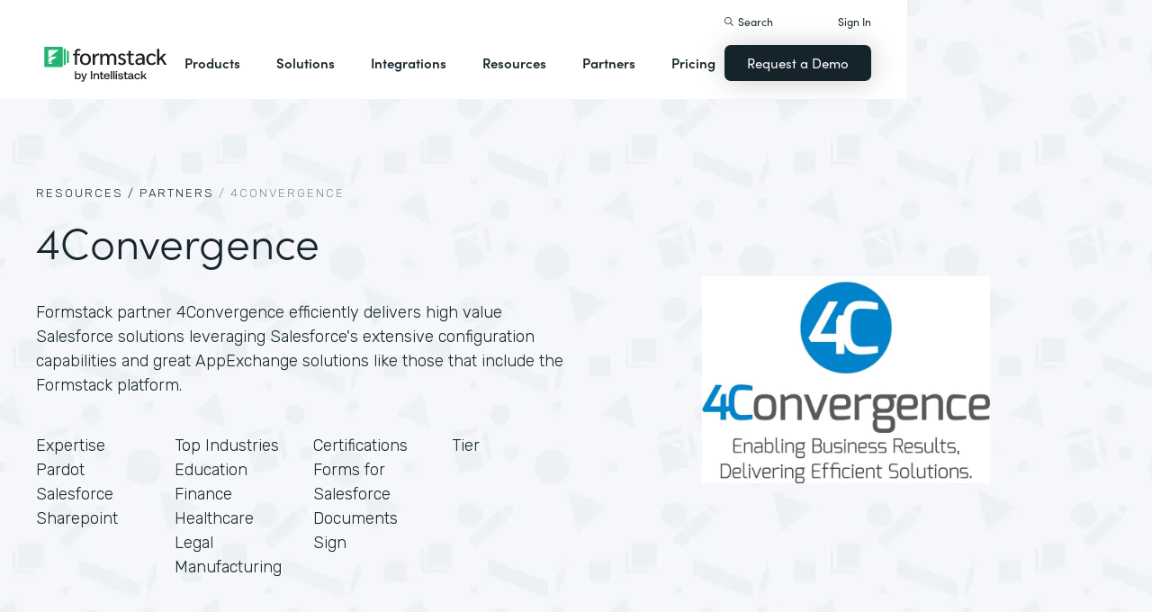

--- FILE ---
content_type: text/html
request_url: https://ting.formstack.com/partners/4convergence
body_size: 24162
content:
<!DOCTYPE html><!-- Last Published: Mon Jan 19 2026 15:33:13 GMT+0000 (Coordinated Universal Time) --><html data-wf-domain="webflow-prod.formstack.com" data-wf-page="631f56d731f15b32984806a2" data-wf-site="5ebb0930dd82631397ddca92" data-wf-intellimize-customer-id="117466347" lang="en" data-wf-collection="631f56d731f15be44048062d" data-wf-item-slug="4convergence"><head><meta charset="utf-8"/><title>4Convergence | Formstack Partner</title><meta content="Formstack partner 4Convergence efficiently delivers high value Salesforce solutions leveraging Salesforce&#x27;s extensive configuration capabilities and great AppExchange solutions like those that include the Formstack platform." name="description"/><meta content="4Convergence | Formstack Partner" property="og:title"/><meta content="Formstack partner 4Convergence efficiently delivers high value Salesforce solutions leveraging Salesforce&#x27;s extensive configuration capabilities and great AppExchange solutions like those that include the Formstack platform." property="og:description"/><meta content="4Convergence | Formstack Partner" property="twitter:title"/><meta content="Formstack partner 4Convergence efficiently delivers high value Salesforce solutions leveraging Salesforce&#x27;s extensive configuration capabilities and great AppExchange solutions like those that include the Formstack platform." property="twitter:description"/><meta property="og:type" content="website"/><meta content="summary_large_image" name="twitter:card"/><meta content="width=device-width, initial-scale=1" name="viewport"/><meta content="fODKti5w4dGtP_o2YE7rgSjTwHCDlXY8mECZr4WNbrQ" name="google-site-verification"/><link href="https://cdn.prod.website-files.com/5ebb0930dd82631397ddca92/css/fs-prod.shared.5c3009d92.min.css" rel="stylesheet" type="text/css" integrity="sha384-XDAJ2SaN98XmGx21IAGmR4a+4FdscdqHRrbQAiBTOTNDJOUG10Wd4lPCSok4BQd9" crossorigin="anonymous"/><link href="https://fonts.googleapis.com" rel="preconnect"/><link href="https://fonts.gstatic.com" rel="preconnect" crossorigin="anonymous"/><script src="https://ajax.googleapis.com/ajax/libs/webfont/1.6.26/webfont.js" type="text/javascript"></script><script type="text/javascript">WebFont.load({  google: {    families: ["Open Sans:300,300italic,400,400italic,600,600italic,700,700italic,800,800italic","Rubik:300,regular,500,700"]  }});</script><script src="https://use.typekit.net/iek1ypl.js" type="text/javascript"></script><script type="text/javascript">try{Typekit.load();}catch(e){}</script><script type="text/javascript">!function(o,c){var n=c.documentElement,t=" w-mod-";n.className+=t+"js",("ontouchstart"in o||o.DocumentTouch&&c instanceof DocumentTouch)&&(n.className+=t+"touch")}(window,document);</script><link href="https://cdn.prod.website-files.com/5ebb0930dd82631397ddca92/5f49000747c213807f0a1d74_FS_32x32.png" rel="shortcut icon" type="image/x-icon"/><link href="https://cdn.prod.website-files.com/5ebb0930dd82631397ddca92/5f490035d3afaf299acf7d59_FS_256x256.png" rel="apple-touch-icon"/><style>.anti-flicker, .anti-flicker * {visibility: hidden !important; opacity: 0 !important;}</style><style>[data-wf-hidden-variation], [data-wf-hidden-variation] * {
        display: none !important;
      }</style><script type="text/javascript">if (localStorage.getItem('intellimize_data_tracking_type') !== 'optOut') { localStorage.removeItem('intellimize_opt_out_117466347'); } if (localStorage.getItem('intellimize_data_tracking_type') !== 'optOut') { localStorage.setItem('intellimize_data_tracking_type', 'optOut'); }</script><script type="text/javascript">(function(e){var s={r:[]};e.wf={r:s.r,ready:t=>{s.r.push(t)}}})(window)</script><script type="text/javascript">(function(e,t,p){var n=document.documentElement,s={p:[],r:[]},u={p:s.p,r:s.r,push:function(e){s.p.push(e)},ready:function(e){s.r.push(e)}};e.intellimize=u,n.className+=" "+p,setTimeout(function(){n.className=n.className.replace(RegExp(" ?"+p),"")},t)})(window, 4000, 'anti-flicker')</script><link href="https://cdn.intellimize.co/snippet/117466347.js" rel="preload" as="script"/><script type="text/javascript">var wfClientScript=document.createElement("script");wfClientScript.src="https://cdn.intellimize.co/snippet/117466347.js",wfClientScript.async=!0,wfClientScript.onerror=function(){document.documentElement.className=document.documentElement.className.replace(RegExp(" ?anti-flicker"),"")},document.head.appendChild(wfClientScript);</script><link href="https://api.intellimize.co" rel="preconnect" crossorigin="true"/><link href="https://log.intellimize.co" rel="preconnect" crossorigin="true"/><link href="https://117466347.intellimizeio.com" rel="preconnect"/><script src="https://www.google.com/recaptcha/api.js" type="text/javascript"></script><!-- Custom CSS -->
<style>
  @font-face {font-display: swap;}input::placeholder{overflow:visible}a{cursor:pointer}body{-webkit-font-smoothing:antialiased}.w-webflow-badge {display: none !important;}.nav-dimmer.active {display: block;opacity: 1;}.hover_bg_light:hover .prod-nav-menui-item-callout {background-color: #7D8C94;}@media (max-width:767px){.templates-for-solution-section .templates-collection-grid div:nth-child(4) .templates-for-solution-section .templates-collection-grid div:nth-child(5) .templates-for-solution-section .templates-collection-grid div:nth-child(6){display:none}}@media (max-width:1220px) and (min-width:992px){#solutionsNav {width: 1000px;left: -300px;}.nav-background.full.sub-nav.product{width:1060px}#productNav .left-prod-nav-2{display:block}}.customer-story-logo-image{max-height:100%}
.standard-rich-text p {font-weight: 300 !important}.w-video embed, .w-video iframe, .w-video object {border: none !important}
@media screen and (max-width: 1300px) {.filtered-search-right-results{overflow-x:scroll;}}
@media (min-width:769px) {.nav-background.sub-nav.solutions-full{top:100px !important}.container .nav-background.sub-nav.solutions-full.bannervisible{top:130px !important}.templates-list-item.nav-menu-link.hide {display: none !important}}
@media(max-width: 768px) {header#nav.active .nav-container {position: fixed;width: 100%;height: 100%;background-color: #fff !important;overflow-y: scroll;padding-bottom: 100px;}#NavCTAContainer {display: none;}header#nav.active #NavCTAContainer {display: flex !important;justify-content: space-between;align-items: center;}header#nav.active ~ #drift-frame-controller, header#nav.active ~ .osano-cm-window {z-index: 1 !important;}}
.top-notification-bar .notification-bar-rich-text p {
	margin-bottom: 0;
}
.top-notification-bar .notification-bar-rich-text strong {
	font-weight: 700;
}
.top-notification-bar .notification-bar-rich-text a {
	font-weight: 400;
	color: white;
	font-family: sofia-pro,sans-serif;
}
.secondary-cta-link.border-box-black {
	align-self: start;
}
</style>

<!-- SCRIPTS -->
<!-- Google Tag Manager -->
<script>(function(w,d,s,l,i){w[l]=w[l]||[];w[l].push({'gtm.start':
new Date().getTime(),event:'gtm.js'});var f=d.getElementsByTagName(s)[0],
j=d.createElement(s),dl=l!='dataLayer'?'&l='+l:'';j.async=true;j.src=
'https://www.googletagmanager.com/gtm.js?id='+i+dl;f.parentNode.insertBefore(j,f);
})(window,document,'script','dataLayer','GTM-KHB6FZ');</script>
<!-- End Google Tag Manager -->

<!-- Start of HubSpot Embed Code -->
<script id="hs-script-loader" src="//js-na1.hs-scripts.com/47598483.js" defer></script>
<!-- End of HubSpot Embed Code -->

<script>
//Adding DataLayer from GTM to collect email
//https://developers.google.com/tag-platform/tag-manager/datalayer
window.dataLayer = window.dataLayer || []
dataLayer.push({
 'event': 'formSubmission',
 'formType': 'Contact us'
});
</script>

<!-- Start Osano Script -->
<script async src="https://cmp.osano.com/AzZnrAU15nrEq36kK/f442173a-e8e2-44e8-b518-188c07d6ccd1/osano.js"></script>
<script async src="https://cdn.jsdelivr.net/npm/cookieconsent@3/build/cookieconsent.min.js"></script>
<!-- End Osano Script -->

<!-- Google Consent Mode via Osano -->
<script>
  window.dataLayer = window.dataLayer ||[];
  function gtag(){dataLayer.push(arguments);}
  gtag('consent','default',{
    'ad_storage':'denied',
    'analytics_storage':'denied',
    'ad_user_data':'denied',
    'ad_personalization':'denied',
     'wait_for_update': 500
  });
  gtag("set", "ads_data_redaction", true);
</script>
<!-- End Google Consent Mode -->


<!-- Store GCLID -->
<script>/*
function getParam(e){var t=RegExp("[?&]"+e+"=([^&]*)").exec(window.location.search);return t&&decodeURIComponent(t[1].replace(/\+/g," "))}function getExpiryRecord(e){return{value:e,expiryDate:new Date().getTime()+7776e6}}function addGclid(){var e,t=getParam("gclid"),a=null,r=getParam("gclsrc"),i=!r||-1!==r.indexOf("aw");["gclid_field"].forEach(function(t){document.getElementById(t)&&(e=document.getElementById(t))}),t&&i&&(a=getExpiryRecord(t),localStorage.setItem("gclid",JSON.stringify(a)));var n=a||JSON.parse(localStorage.getItem("gclid")),c=n&&new Date().getTime()<n.expiryDate;e&&c&&(e.value=n.value)}window.addEventListener("load",addGclid);*/
</script>
<!-- End Store GCLID -->

<!-- Meta Pixel Code -->
<script>
!function(f,b,e,v,n,t,s)
{if(f.fbq)return;n=f.fbq=function(){n.callMethod?
n.callMethod.apply(n,arguments):n.queue.push(arguments)};
if(!f._fbq)f._fbq=n;n.push=n;n.loaded=!0;n.version='2.0';
n.queue=[];t=b.createElement(e);t.async=!0;
t.src=v;s=b.getElementsByTagName(e)[0];
s.parentNode.insertBefore(t,s)}(window, document,'script',
'https://connect.facebook.net/en_US/fbevents.js');
fbq('init', '764089252861911');
fbq('track', 'PageView');
</script>
<noscript><img height="1" width="1" style="display:none"
src="https://www.facebook.com/tr?id=764089252861911&ev=PageView&noscript=1"
/></noscript>
<!-- End Meta Pixel Code -->
<!-- END SCRIPTS --><link rel="canonical" href="https://www.formstack.com/partners/4convergence" /></head><body><div class="code-embed---page-css w-embed"><style>
.section.hero {
  background-image: url(https://cdn.prod.website-files.com/5ebb0930dd82631397ddca92/62fd197afd589e8354485f78_background-salesforce-shapes.webp);
}
.table_v3_4_col.table_heading {
    background-color: var(--white);
    border-style: none;
    grid-template-rows: auto;
}
.table_v3_4_col {
    grid-column-gap: 2px;
    grid-row-gap: 2px;
    border: 2px solid var(--slate-4);
    background-color: var(--slate-4);
    grid-template-columns: 1.5fr 1fr 1fr 1fr;
    grid-area: span 1 / span 1 / span 1 / span 1;
}
.cell_title_col {
    text-align: center;
    padding-top: 10px;
    padding-bottom: 20px;
    font-family: sofia-pro, sans-serif;
    font-size: 28px;
    font-weight: 700;
}
.table_v3_cell_section_title {
    background-color: var(--green-light);
    padding: 10px 10px 10px 40px;
    font-family: sofia-pro, sans-serif;
}
.table_v3_cell_section_title.bg-gray {
		background-color: var(--slate-6);
}
.table_v3_cell.text-left {
    text-align: left;
    padding-left: 40px;
}
.table_v3_cell {
    background-color: var(--white);
    text-align: center;
    padding: 10px;
    font-family: sofia-pro, sans-serif;
}
.Partners_form_container {
	margin: 0 auto;
}
</style></div><header id="nav" data-w-id="d56d2632-8cfa-158d-09d3-7f73b1aa64f2" class="sticky-nav"><div class="nav-container nav-inner pt-40-pb-10"><div class="container flex space-between relative-block"><div class="nav-logo-container"><a href="/" data-wf-native-id-path="6bdf3b13-f736-61a7-aea6-c09c64290342:ca6d9c4f-74e1-fa16-99b7-ed247bbd50fc" data-wf-ao-click-engagement-tracking="true" data-wf-element-id="ca6d9c4f-74e1-fa16-99b7-ed247bbd50fc" data-wf-component-context="%5B%7B%22componentId%22%3A%22d56d2632-8cfa-158d-09d3-7f73b1aa64f2%22%2C%22instanceId%22%3A%226bdf3b13-f736-61a7-aea6-c09c64290342%22%7D%5D" class="nav-logo-link w-inline-block"><img width="Auto" height="50" alt="Formstack Company Logo" src="https://cdn.prod.website-files.com/5ebb0930dd82631397ddca92/685b02e910b8b9e4bb7de167_logo-Formstack-by-Intellistack.svg" loading="eager" id="navLogoBlack" fetchpriority="high" class="nav-logo"/><img width="154" height="26" alt="Formstack White Logo" src="https://cdn.prod.website-files.com/5ebb0930dd82631397ddca92/5f612a5ac578cf166c08454d_formstack-logo-white.svg" loading="lazy" id="navLogoWhite" class="nav-logo hide"/></a><div class="nav-mobile-menu-container"><div id="nav-magnify-glass" class="mobile-nav-search-magnify hide"></div><div class="mobile-nav-search-close"></div><div id="MobileMenu" class="mobile-nav-dropdown"><img alt="Mobile Navigation Close" src="https://cdn.prod.website-files.com/5e84fbb7a2e28dc5497c62f3/5f89c453ab7da03a3d858ae4_icon-close-x.svg" class="hamburger-close"/><img alt="Mobile Navigation Open" src="https://cdn.prod.website-files.com/5e84fbb7a2e28dc5497c62f3/5f89c453ab7da0dd5e858ae0_icon-hamburger-menu.svg" class="hamburger"/></div></div></div><ul role="list" class="nav-grid new w-list-unstyled"><li id="productNav" class="products-list-item nav-menu-link w-node-ca6d9c4f-74e1-fa16-99b7-ed247bbd5106-b1aa64f2"><div class="tablet-menu-item"><a href="#" data-wf-native-id-path="6bdf3b13-f736-61a7-aea6-c09c64290342:ca6d9c4f-74e1-fa16-99b7-ed247bbd5108" data-wf-ao-click-engagement-tracking="true" data-wf-element-id="ca6d9c4f-74e1-fa16-99b7-ed247bbd5108" data-wf-component-context="%5B%7B%22componentId%22%3A%22d56d2632-8cfa-158d-09d3-7f73b1aa64f2%22%2C%22instanceId%22%3A%226bdf3b13-f736-61a7-aea6-c09c64290342%22%7D%5D" class="nav-link">Products</a><div class="arrow-container-2"><img alt="" src="https://cdn.prod.website-files.com/5e84fbb7a2e28dc5497c62f3/5f89c453ab7da0dc31858adf_icon-triangle-menu.svg" class="nav-arrow products"/></div></div><div class="nav-background full sub-nav products"><div class="product-nav-container new"><div id="productNavLinkContainer" class="w-layout-grid nav-product-grid"><a href="/products/online-forms" data-wf-native-id-path="6bdf3b13-f736-61a7-aea6-c09c64290342:884a0cbd-758b-2c90-57d5-3dfc09c433f7" data-wf-ao-click-engagement-tracking="true" data-wf-element-id="884a0cbd-758b-2c90-57d5-3dfc09c433f7" data-wf-component-context="%5B%7B%22componentId%22%3A%22d56d2632-8cfa-158d-09d3-7f73b1aa64f2%22%2C%22instanceId%22%3A%226bdf3b13-f736-61a7-aea6-c09c64290342%22%7D%5D" class="product-nav-item w-inline-block"><img width="20" height="20" alt="" src="https://cdn.prod.website-files.com/5e84fbb7a2e28dc5497c62f3/5f89c453ab7da03256858ae3_icons-forms-two.svg" class="platform-icon mt-5"/><div><div class="sofia-pro mb-15">Forms</div><div class="text-light text-smaller">Enhance data collection to data workflows with our enterprise-grade, yet easy-to-use no-code online form builder.<br/></div></div></a><a href="/products/documents" data-wf-native-id-path="6bdf3b13-f736-61a7-aea6-c09c64290342:884a0cbd-758b-2c90-57d5-3dfc09c4340f" data-wf-ao-click-engagement-tracking="true" data-wf-element-id="884a0cbd-758b-2c90-57d5-3dfc09c4340f" data-wf-component-context="%5B%7B%22componentId%22%3A%22d56d2632-8cfa-158d-09d3-7f73b1aa64f2%22%2C%22instanceId%22%3A%226bdf3b13-f736-61a7-aea6-c09c64290342%22%7D%5D" class="product-nav-item w-inline-block"><img width="20" height="20" alt="" src="https://cdn.prod.website-files.com/5e84fbb7a2e28dc5497c62f3/5f89c453ab7da072b2858adc_icon-documents.svg" class="platform-icon mt-5"/><div><div class="sofia-pro mb-15">Documents</div><div class="text-light text-smaller">Automate revenue-generating documents and transform data into professional, dynamic documents to impress your end customers.<br/></div></div></a><a href="/products/sign" data-wf-native-id-path="6bdf3b13-f736-61a7-aea6-c09c64290342:884a0cbd-758b-2c90-57d5-3dfc09c43427" data-wf-ao-click-engagement-tracking="true" data-wf-element-id="884a0cbd-758b-2c90-57d5-3dfc09c43427" data-wf-component-context="%5B%7B%22componentId%22%3A%22d56d2632-8cfa-158d-09d3-7f73b1aa64f2%22%2C%22instanceId%22%3A%226bdf3b13-f736-61a7-aea6-c09c64290342%22%7D%5D" class="product-nav-item w-inline-block"><img width="20" height="20" alt="" src="https://cdn.prod.website-files.com/5e84fbb7a2e28dc5497c62f3/5f89c453ab7da0d605858ae1__Sign.svg" class="platform-icon mt-5"/><div><div class="sofia-pro mb-15">Sign</div><div class="text-light text-smaller">Collect digital signatures easily and securely with the eSignature solution that is easy for you and your end customers.<br/></div></div></a><a href="https://www.intellistack-streamline.com" data-wf-native-id-path="6bdf3b13-f736-61a7-aea6-c09c64290342:884a0cbd-758b-2c90-57d5-3dfc09c433ff" data-wf-ao-click-engagement-tracking="true" data-wf-element-id="884a0cbd-758b-2c90-57d5-3dfc09c433ff" data-wf-component-context="%5B%7B%22componentId%22%3A%22d56d2632-8cfa-158d-09d3-7f73b1aa64f2%22%2C%22instanceId%22%3A%226bdf3b13-f736-61a7-aea6-c09c64290342%22%7D%5D" class="product-nav-item w-inline-block"><img width="20" height="20" alt="" src="https://cdn.prod.website-files.com/5ebb0930dd82631397ddca92/67b4f81cb13e3d2a6155da02_7d5ca90ccdd08e76e8a886d74424c280_logo-icon-streamline.svg" class="platform-icon mt-5"/><div><div class="sofia-pro mb-15">Intellistack Streamline</div><div class="text-light text-smaller">Market-first process automation platform for building error‒free, data‒rich workflows with automatic prefill that reduce costs and risks, and improve efficiency.<br/></div></div></a><a href="/products/suite" data-wf-native-id-path="6bdf3b13-f736-61a7-aea6-c09c64290342:884a0cbd-758b-2c90-57d5-3dfc09c43417" data-wf-ao-click-engagement-tracking="true" data-wf-element-id="884a0cbd-758b-2c90-57d5-3dfc09c43417" data-wf-component-context="%5B%7B%22componentId%22%3A%22d56d2632-8cfa-158d-09d3-7f73b1aa64f2%22%2C%22instanceId%22%3A%226bdf3b13-f736-61a7-aea6-c09c64290342%22%7D%5D" class="product-nav-item w-inline-block"><img width="20" height="20" alt="" src="https://cdn.prod.website-files.com/5e84fbb7a2e28dc5497c62f3/5f89c453ab7da007ea858ade_icon-platform.svg" class="platform-icon mt-5"/><div><div class="sofia-pro mb-15">Suite</div><div class="text-light text-smaller">Formstack’s all-in-one solution for online forms, document generation, eSignatures, and automated workflows.<br/></div></div></a><a id="productNavCTA" data-wf-native-id-path="6bdf3b13-f736-61a7-aea6-c09c64290342:884a0cbd-758b-2c90-57d5-3dfc09c4342f" data-wf-ao-click-engagement-tracking="true" data-wf-element-id="884a0cbd-758b-2c90-57d5-3dfc09c4342f" data-wf-component-context="%5B%7B%22componentId%22%3A%22d56d2632-8cfa-158d-09d3-7f73b1aa64f2%22%2C%22instanceId%22%3A%226bdf3b13-f736-61a7-aea6-c09c64290342%22%7D%5D" href="/contact-sales" class="flex flex-left width-full hover_bg_light mobile-mt-30 mobile-break w-node-_884a0cbd-758b-2c90-57d5-3dfc09c4342f-b1aa64f2 w-inline-block"><img src="https://cdn.prod.website-files.com/5ebb0930dd82631397ddca92/67b5234c0b8611638598906b_photo-navigation-products-man-and-woman-smiling-at-laptop.webp" loading="lazy" alt="" class="image mobile-full-width"/><div class="prod-nav-menui-item-callout"><div class="sofia-pro color-white text-extra-large mb-20">Schedule a Demo</div><div class="flex flex-left mobile-flex-center"><div class="text-light text-smaller color-white">See the platform in action for yourself<br/></div><img src="https://cdn.prod.website-files.com/5ebb0930dd82631397ddca92/67b5f3348cb2a8f0918e3ead_element-arrow-white.svg" loading="lazy" alt="" class="ml-5 desktop-only"/></div></div></a><a href="/products/forms-for-salesforce" data-wf-native-id-path="6bdf3b13-f736-61a7-aea6-c09c64290342:884a0cbd-758b-2c90-57d5-3dfc09c43407" data-wf-ao-click-engagement-tracking="true" data-wf-element-id="884a0cbd-758b-2c90-57d5-3dfc09c43407" data-wf-component-context="%5B%7B%22componentId%22%3A%22d56d2632-8cfa-158d-09d3-7f73b1aa64f2%22%2C%22instanceId%22%3A%226bdf3b13-f736-61a7-aea6-c09c64290342%22%7D%5D" class="product-nav-item w-inline-block"><img width="20" height="20" alt="" src="https://cdn.prod.website-files.com/5ebb0930dd82631397ddca92/5f5a297931a857e2eb6243b5_Forms-for-Salesforce.svg" class="platform-icon mt-5"/><div><div class="sofia-pro mb-15">Forms for Salesforce</div><div class="text-light text-smaller">Securely collect and manage data all within your Salesforce org with our market-first native forms solution.<br/></div></div></a><a href="/products/documents-for-salesforce" data-wf-native-id-path="6bdf3b13-f736-61a7-aea6-c09c64290342:884a0cbd-758b-2c90-57d5-3dfc09c4341f" data-wf-ao-click-engagement-tracking="true" data-wf-element-id="884a0cbd-758b-2c90-57d5-3dfc09c4341f" data-wf-component-context="%5B%7B%22componentId%22%3A%22d56d2632-8cfa-158d-09d3-7f73b1aa64f2%22%2C%22instanceId%22%3A%226bdf3b13-f736-61a7-aea6-c09c64290342%22%7D%5D" class="product-nav-item mb-10 w-inline-block"><img width="20" height="20" alt="" src="https://cdn.prod.website-files.com/5ebb0930dd82631397ddca92/5f5a2980326d464ece166811_Documents-for-Salesforce.svg" class="platform-icon mt-5"/><div><div class="sofia-pro mb-15">Documents for Salesforce</div><div class="text-light text-smaller">Robust document generation for all your business needs and integrated with Salesforce - from proposals to contracts and invoices.<br/></div></div></a></div></div></div></li><li class="solutions-list-item nav-menu-link full-width-nav"><div class="tablet-menu-item"><a href="#" data-wf-native-id-path="6bdf3b13-f736-61a7-aea6-c09c64290342:ca6d9c4f-74e1-fa16-99b7-ed247bbd5151" data-wf-ao-click-engagement-tracking="true" data-wf-element-id="ca6d9c4f-74e1-fa16-99b7-ed247bbd5151" data-wf-component-context="%5B%7B%22componentId%22%3A%22d56d2632-8cfa-158d-09d3-7f73b1aa64f2%22%2C%22instanceId%22%3A%226bdf3b13-f736-61a7-aea6-c09c64290342%22%7D%5D" class="nav-link">Solutions</a><div class="arrow-container-2"><img alt="" src="https://cdn.prod.website-files.com/5e84fbb7a2e28dc5497c62f3/5f89c453ab7da0dc31858adf_icon-triangle-menu.svg" class="nav-arrow solutions"/></div></div><div id="solutionsNav" class="nav-background sub-nav sub-nav-full"><div id="w-node-ca6d9c4f-74e1-fa16-99b7-ed247bbd5156-b1aa64f2" class="w-layout-layout quick-stack relative-block solution-nav wf-layout-layout"><div id="w-node-ca6d9c4f-74e1-fa16-99b7-ed247bbd5157-b1aa64f2" class="w-layout-cell"><div class="nav-col-solutions"><div class="nav-secondary-title sofia-pro">BY INDUSTRY</div><div class="nav-solution-link-block"><img loading="lazy" src="https://cdn.prod.website-files.com/5ebb0930dd82631397ddca92/64c99bab6fe66e63cf226acc_nav-solution-icon-1.svg" alt=""/><div class="solution-nav-links"><a data-w-id="ca6d9c4f-74e1-fa16-99b7-ed247bbd515e" data-wf-native-id-path="6bdf3b13-f736-61a7-aea6-c09c64290342:ca6d9c4f-74e1-fa16-99b7-ed247bbd515e" data-wf-ao-click-engagement-tracking="true" data-wf-element-id="ca6d9c4f-74e1-fa16-99b7-ed247bbd515e" data-wf-component-context="%5B%7B%22componentId%22%3A%22d56d2632-8cfa-158d-09d3-7f73b1aa64f2%22%2C%22instanceId%22%3A%226bdf3b13-f736-61a7-aea6-c09c64290342%22%7D%5D" href="https://www.formstack.com/industry/healthcare" class="solution-nav-link nav-title w-inline-block"><img loading="lazy" src="https://cdn.prod.website-files.com/5ebb0930dd82631397ddca92/64ca4e42e48c4099fb59d639_Nav-link-green-arrow.svg" alt="" class="solution-nav-link-arrow"/><div>Healthcare</div></a><a data-w-id="ca6d9c4f-74e1-fa16-99b7-ed247bbd5162" data-wf-native-id-path="6bdf3b13-f736-61a7-aea6-c09c64290342:ca6d9c4f-74e1-fa16-99b7-ed247bbd5162" data-wf-ao-click-engagement-tracking="true" data-wf-element-id="ca6d9c4f-74e1-fa16-99b7-ed247bbd5162" data-wf-component-context="%5B%7B%22componentId%22%3A%22d56d2632-8cfa-158d-09d3-7f73b1aa64f2%22%2C%22instanceId%22%3A%226bdf3b13-f736-61a7-aea6-c09c64290342%22%7D%5D" href="https://www.formstack.com/solutions/patient-onboarding" class="solution-nav-link w-inline-block"><img loading="lazy" src="https://cdn.prod.website-files.com/5ebb0930dd82631397ddca92/64ca4e42e48c4099fb59d639_Nav-link-green-arrow.svg" alt="" class="solution-nav-link-arrow"/><div>Patient Onboarding</div></a><a data-w-id="ca6d9c4f-74e1-fa16-99b7-ed247bbd5166" data-wf-native-id-path="6bdf3b13-f736-61a7-aea6-c09c64290342:ca6d9c4f-74e1-fa16-99b7-ed247bbd5166" data-wf-ao-click-engagement-tracking="true" data-wf-element-id="ca6d9c4f-74e1-fa16-99b7-ed247bbd5166" data-wf-component-context="%5B%7B%22componentId%22%3A%22d56d2632-8cfa-158d-09d3-7f73b1aa64f2%22%2C%22instanceId%22%3A%226bdf3b13-f736-61a7-aea6-c09c64290342%22%7D%5D" href="https://www.formstack.com/solutions/hipaa-data-security" class="solution-nav-link w-inline-block"><img loading="lazy" src="https://cdn.prod.website-files.com/5ebb0930dd82631397ddca92/64ca4e42e48c4099fb59d639_Nav-link-green-arrow.svg" alt="" class="solution-nav-link-arrow"/><div class="no-wrap-div">HIPAA Data Security</div></a><a data-w-id="ca6d9c4f-74e1-fa16-99b7-ed247bbd516a" data-wf-native-id-path="6bdf3b13-f736-61a7-aea6-c09c64290342:ca6d9c4f-74e1-fa16-99b7-ed247bbd516a" data-wf-ao-click-engagement-tracking="true" data-wf-element-id="ca6d9c4f-74e1-fa16-99b7-ed247bbd516a" data-wf-component-context="%5B%7B%22componentId%22%3A%22d56d2632-8cfa-158d-09d3-7f73b1aa64f2%22%2C%22instanceId%22%3A%226bdf3b13-f736-61a7-aea6-c09c64290342%22%7D%5D" href="https://www.formstack.com/solutions/healthcare-marketing" class="solution-nav-link w-inline-block"><img loading="lazy" src="https://cdn.prod.website-files.com/5ebb0930dd82631397ddca92/64ca4e42e48c4099fb59d639_Nav-link-green-arrow.svg" alt="" class="solution-nav-link-arrow"/><div class="no-wrap-div">Healthcare Marketing</div></a></div></div><div class="nav-solution-link-block"><img loading="lazy" src="https://cdn.prod.website-files.com/5ebb0930dd82631397ddca92/64cbd834115ce226583ae91f_icon-nav-solution-2.svg" alt=""/><div class="solution-nav-links"><a data-w-id="ca6d9c4f-74e1-fa16-99b7-ed247bbd5171" data-wf-native-id-path="6bdf3b13-f736-61a7-aea6-c09c64290342:ca6d9c4f-74e1-fa16-99b7-ed247bbd5171" data-wf-ao-click-engagement-tracking="true" data-wf-element-id="ca6d9c4f-74e1-fa16-99b7-ed247bbd5171" data-wf-component-context="%5B%7B%22componentId%22%3A%22d56d2632-8cfa-158d-09d3-7f73b1aa64f2%22%2C%22instanceId%22%3A%226bdf3b13-f736-61a7-aea6-c09c64290342%22%7D%5D" href="https://www.formstack.com/industry/financial-services" class="solution-nav-link nav-title w-inline-block"><img loading="lazy" src="https://cdn.prod.website-files.com/5ebb0930dd82631397ddca92/64ca4e42e48c4099fb59d639_Nav-link-green-arrow.svg" alt="" class="solution-nav-link-arrow"/><div>Financial Services</div></a><a data-w-id="ca6d9c4f-74e1-fa16-99b7-ed247bbd5175" data-wf-native-id-path="6bdf3b13-f736-61a7-aea6-c09c64290342:ca6d9c4f-74e1-fa16-99b7-ed247bbd5175" data-wf-ao-click-engagement-tracking="true" data-wf-element-id="ca6d9c4f-74e1-fa16-99b7-ed247bbd5175" data-wf-component-context="%5B%7B%22componentId%22%3A%22d56d2632-8cfa-158d-09d3-7f73b1aa64f2%22%2C%22instanceId%22%3A%226bdf3b13-f736-61a7-aea6-c09c64290342%22%7D%5D" href="https://www.formstack.com/solutions/claims-reports" class="solution-nav-link w-inline-block"><img loading="lazy" src="https://cdn.prod.website-files.com/5ebb0930dd82631397ddca92/64ca4e42e48c4099fb59d639_Nav-link-green-arrow.svg" alt="" class="solution-nav-link-arrow"/><div>Claims &amp; Reports</div></a><a data-w-id="ca6d9c4f-74e1-fa16-99b7-ed247bbd5179" data-wf-native-id-path="6bdf3b13-f736-61a7-aea6-c09c64290342:ca6d9c4f-74e1-fa16-99b7-ed247bbd5179" data-wf-ao-click-engagement-tracking="true" data-wf-element-id="ca6d9c4f-74e1-fa16-99b7-ed247bbd5179" data-wf-component-context="%5B%7B%22componentId%22%3A%22d56d2632-8cfa-158d-09d3-7f73b1aa64f2%22%2C%22instanceId%22%3A%226bdf3b13-f736-61a7-aea6-c09c64290342%22%7D%5D" href="https://www.formstack.com/solutions/salesforce-financial-services-automation" class="solution-nav-link w-inline-block"><img loading="lazy" src="https://cdn.prod.website-files.com/5ebb0930dd82631397ddca92/64ca4e42e48c4099fb59d639_Nav-link-green-arrow.svg" alt="" class="solution-nav-link-arrow"/><div class="no-wrap-div">Salesforce Automation</div></a><a data-w-id="ca6d9c4f-74e1-fa16-99b7-ed247bbd517d" data-wf-native-id-path="6bdf3b13-f736-61a7-aea6-c09c64290342:ca6d9c4f-74e1-fa16-99b7-ed247bbd517d" data-wf-ao-click-engagement-tracking="true" data-wf-element-id="ca6d9c4f-74e1-fa16-99b7-ed247bbd517d" data-wf-component-context="%5B%7B%22componentId%22%3A%22d56d2632-8cfa-158d-09d3-7f73b1aa64f2%22%2C%22instanceId%22%3A%226bdf3b13-f736-61a7-aea6-c09c64290342%22%7D%5D" href="https://www.formstack.com/solutions/electronic-signature-for-insurance" class="solution-nav-link w-inline-block"><img loading="lazy" src="https://cdn.prod.website-files.com/5ebb0930dd82631397ddca92/64ca4e42e48c4099fb59d639_Nav-link-green-arrow.svg" alt="" class="solution-nav-link-arrow"/><div class="no-wrap-div">Esignatures</div></a></div></div></div></div><div id="w-node-ca6d9c4f-74e1-fa16-99b7-ed247bbd5181-b1aa64f2" class="w-layout-cell"><div class="nav-col-solutions"><div class="nav-secondary-title hidden">BY INDUSTRY</div><div class="nav-solution-link-block"><img loading="lazy" src="https://cdn.prod.website-files.com/5ebb0930dd82631397ddca92/64cbd833b89138113d8d62e4_icon-nav-solution-3.svg" alt=""/><div class="solution-nav-links"><a data-w-id="ca6d9c4f-74e1-fa16-99b7-ed247bbd5188" data-wf-native-id-path="6bdf3b13-f736-61a7-aea6-c09c64290342:ca6d9c4f-74e1-fa16-99b7-ed247bbd5188" data-wf-ao-click-engagement-tracking="true" data-wf-element-id="ca6d9c4f-74e1-fa16-99b7-ed247bbd5188" data-wf-component-context="%5B%7B%22componentId%22%3A%22d56d2632-8cfa-158d-09d3-7f73b1aa64f2%22%2C%22instanceId%22%3A%226bdf3b13-f736-61a7-aea6-c09c64290342%22%7D%5D" href="https://www.formstack.com/industry/higher-education" class="solution-nav-link nav-title w-inline-block"><img loading="lazy" src="https://cdn.prod.website-files.com/5ebb0930dd82631397ddca92/64ca4e42e48c4099fb59d639_Nav-link-green-arrow.svg" alt="" class="solution-nav-link-arrow"/><div>Education</div></a><a data-w-id="ca6d9c4f-74e1-fa16-99b7-ed247bbd518c" data-wf-native-id-path="6bdf3b13-f736-61a7-aea6-c09c64290342:ca6d9c4f-74e1-fa16-99b7-ed247bbd518c" data-wf-ao-click-engagement-tracking="true" data-wf-element-id="ca6d9c4f-74e1-fa16-99b7-ed247bbd518c" data-wf-component-context="%5B%7B%22componentId%22%3A%22d56d2632-8cfa-158d-09d3-7f73b1aa64f2%22%2C%22instanceId%22%3A%226bdf3b13-f736-61a7-aea6-c09c64290342%22%7D%5D" href="https://www.formstack.com/solutions/student-engagement" class="solution-nav-link w-inline-block"><img loading="lazy" src="https://cdn.prod.website-files.com/5ebb0930dd82631397ddca92/64ca4e42e48c4099fb59d639_Nav-link-green-arrow.svg" alt="" class="solution-nav-link-arrow"/><div>Student Engagement</div></a><a data-w-id="ca6d9c4f-74e1-fa16-99b7-ed247bbd5190" data-wf-native-id-path="6bdf3b13-f736-61a7-aea6-c09c64290342:ca6d9c4f-74e1-fa16-99b7-ed247bbd5190" data-wf-ao-click-engagement-tracking="true" data-wf-element-id="ca6d9c4f-74e1-fa16-99b7-ed247bbd5190" data-wf-component-context="%5B%7B%22componentId%22%3A%22d56d2632-8cfa-158d-09d3-7f73b1aa64f2%22%2C%22instanceId%22%3A%226bdf3b13-f736-61a7-aea6-c09c64290342%22%7D%5D" href="https://www.formstack.com/solutions/prospective-students" class="solution-nav-link w-inline-block"><img loading="lazy" src="https://cdn.prod.website-files.com/5ebb0930dd82631397ddca92/64ca4e42e48c4099fb59d639_Nav-link-green-arrow.svg" alt="" class="solution-nav-link-arrow"/><div class="no-wrap-div">Prospective Students</div></a><a data-w-id="ca6d9c4f-74e1-fa16-99b7-ed247bbd5194" data-wf-native-id-path="6bdf3b13-f736-61a7-aea6-c09c64290342:ca6d9c4f-74e1-fa16-99b7-ed247bbd5194" data-wf-ao-click-engagement-tracking="true" data-wf-element-id="ca6d9c4f-74e1-fa16-99b7-ed247bbd5194" data-wf-component-context="%5B%7B%22componentId%22%3A%22d56d2632-8cfa-158d-09d3-7f73b1aa64f2%22%2C%22instanceId%22%3A%226bdf3b13-f736-61a7-aea6-c09c64290342%22%7D%5D" href="https://www.formstack.com/solutions/alumni" class="solution-nav-link w-inline-block"><img loading="lazy" src="https://cdn.prod.website-files.com/5ebb0930dd82631397ddca92/64ca4e42e48c4099fb59d639_Nav-link-green-arrow.svg" alt="" class="solution-nav-link-arrow"/><div class="no-wrap-div">Alumni Experiences</div></a></div></div><div class="nav-solution-link-block"><img loading="lazy" src="https://cdn.prod.website-files.com/5ebb0930dd82631397ddca92/64cbd834bfd421f6a43aa011_icon-nav-solution-4.svg" alt=""/><div class="solution-nav-links"><a data-w-id="ca6d9c4f-74e1-fa16-99b7-ed247bbd519b" data-wf-native-id-path="6bdf3b13-f736-61a7-aea6-c09c64290342:ca6d9c4f-74e1-fa16-99b7-ed247bbd519b" data-wf-ao-click-engagement-tracking="true" data-wf-element-id="ca6d9c4f-74e1-fa16-99b7-ed247bbd519b" data-wf-component-context="%5B%7B%22componentId%22%3A%22d56d2632-8cfa-158d-09d3-7f73b1aa64f2%22%2C%22instanceId%22%3A%226bdf3b13-f736-61a7-aea6-c09c64290342%22%7D%5D" href="https://www.formstack.com/industry/software" class="solution-nav-link nav-title w-inline-block"><img loading="lazy" src="https://cdn.prod.website-files.com/5ebb0930dd82631397ddca92/64ca4e42e48c4099fb59d639_Nav-link-green-arrow.svg" alt="" class="solution-nav-link-arrow"/><div>Software</div></a><a data-w-id="ca6d9c4f-74e1-fa16-99b7-ed247bbd519f" data-wf-native-id-path="6bdf3b13-f736-61a7-aea6-c09c64290342:ca6d9c4f-74e1-fa16-99b7-ed247bbd519f" data-wf-ao-click-engagement-tracking="true" data-wf-element-id="ca6d9c4f-74e1-fa16-99b7-ed247bbd519f" data-wf-component-context="%5B%7B%22componentId%22%3A%22d56d2632-8cfa-158d-09d3-7f73b1aa64f2%22%2C%22instanceId%22%3A%226bdf3b13-f736-61a7-aea6-c09c64290342%22%7D%5D" href="https://www.formstack.com/solutions/employee-onboarding" class="solution-nav-link w-inline-block"><img loading="lazy" src="https://cdn.prod.website-files.com/5ebb0930dd82631397ddca92/64ca4e42e48c4099fb59d639_Nav-link-green-arrow.svg" alt="" class="solution-nav-link-arrow"/><div>Employee Onboarding</div></a><a data-w-id="ca6d9c4f-74e1-fa16-99b7-ed247bbd51a3" data-wf-native-id-path="6bdf3b13-f736-61a7-aea6-c09c64290342:ca6d9c4f-74e1-fa16-99b7-ed247bbd51a3" data-wf-ao-click-engagement-tracking="true" data-wf-element-id="ca6d9c4f-74e1-fa16-99b7-ed247bbd51a3" data-wf-component-context="%5B%7B%22componentId%22%3A%22d56d2632-8cfa-158d-09d3-7f73b1aa64f2%22%2C%22instanceId%22%3A%226bdf3b13-f736-61a7-aea6-c09c64290342%22%7D%5D" href="https://www.formstack.com/use-case/lead-generation" class="solution-nav-link w-inline-block"><img loading="lazy" src="https://cdn.prod.website-files.com/5ebb0930dd82631397ddca92/64ca4e42e48c4099fb59d639_Nav-link-green-arrow.svg" alt="" class="solution-nav-link-arrow"/><div class="no-wrap-div">Lead Generation</div></a><a data-w-id="ca6d9c4f-74e1-fa16-99b7-ed247bbd51a7" data-wf-native-id-path="6bdf3b13-f736-61a7-aea6-c09c64290342:ca6d9c4f-74e1-fa16-99b7-ed247bbd51a7" data-wf-ao-click-engagement-tracking="true" data-wf-element-id="ca6d9c4f-74e1-fa16-99b7-ed247bbd51a7" data-wf-component-context="%5B%7B%22componentId%22%3A%22d56d2632-8cfa-158d-09d3-7f73b1aa64f2%22%2C%22instanceId%22%3A%226bdf3b13-f736-61a7-aea6-c09c64290342%22%7D%5D" href="https://www.formstack.com/solutions/customer-satisfaction-surveys" class="solution-nav-link w-inline-block"><img loading="lazy" src="https://cdn.prod.website-files.com/5ebb0930dd82631397ddca92/64ca4e42e48c4099fb59d639_Nav-link-green-arrow.svg" alt="" class="solution-nav-link-arrow"/><div class="no-wrap-div">Customer Surveys</div></a></div></div></div></div><div id="w-node-ca6d9c4f-74e1-fa16-99b7-ed247bbd51ab-b1aa64f2" class="w-layout-cell gray-border-left border-desktop-tablet"><div class="pl-30"><div class="nav-secondary-title sofia-pro pl-4">BY ROLE</div><a data-w-id="ca6d9c4f-74e1-fa16-99b7-ed247bbd51af" data-wf-native-id-path="6bdf3b13-f736-61a7-aea6-c09c64290342:ca6d9c4f-74e1-fa16-99b7-ed247bbd51af" data-wf-ao-click-engagement-tracking="true" data-wf-element-id="ca6d9c4f-74e1-fa16-99b7-ed247bbd51af" data-wf-component-context="%5B%7B%22componentId%22%3A%22d56d2632-8cfa-158d-09d3-7f73b1aa64f2%22%2C%22instanceId%22%3A%226bdf3b13-f736-61a7-aea6-c09c64290342%22%7D%5D" href="https://www.formstack.com/roles/salesforce-admins" class="solution-nav-link mt-0 special-margin w-inline-block"><div>Salesforce Admins</div></a><a data-w-id="ca6d9c4f-74e1-fa16-99b7-ed247bbd51b2" data-wf-native-id-path="6bdf3b13-f736-61a7-aea6-c09c64290342:ca6d9c4f-74e1-fa16-99b7-ed247bbd51b2" data-wf-ao-click-engagement-tracking="true" data-wf-element-id="ca6d9c4f-74e1-fa16-99b7-ed247bbd51b2" data-wf-component-context="%5B%7B%22componentId%22%3A%22d56d2632-8cfa-158d-09d3-7f73b1aa64f2%22%2C%22instanceId%22%3A%226bdf3b13-f736-61a7-aea6-c09c64290342%22%7D%5D" href="https://www.formstack.com/roles/finance" class="solution-nav-link mt-0 special-margin w-inline-block"><div>Finance</div></a><a data-w-id="ca6d9c4f-74e1-fa16-99b7-ed247bbd51b5" data-wf-native-id-path="6bdf3b13-f736-61a7-aea6-c09c64290342:ca6d9c4f-74e1-fa16-99b7-ed247bbd51b5" data-wf-ao-click-engagement-tracking="true" data-wf-element-id="ca6d9c4f-74e1-fa16-99b7-ed247bbd51b5" data-wf-component-context="%5B%7B%22componentId%22%3A%22d56d2632-8cfa-158d-09d3-7f73b1aa64f2%22%2C%22instanceId%22%3A%226bdf3b13-f736-61a7-aea6-c09c64290342%22%7D%5D" href="https://www.formstack.com/roles/sales-and-marketing" class="solution-nav-link mt-0 special-margin w-inline-block"><div>Marketing &amp; Sales</div></a><a data-w-id="ca6d9c4f-74e1-fa16-99b7-ed247bbd51b8" data-wf-native-id-path="6bdf3b13-f736-61a7-aea6-c09c64290342:ca6d9c4f-74e1-fa16-99b7-ed247bbd51b8" data-wf-ao-click-engagement-tracking="true" data-wf-element-id="ca6d9c4f-74e1-fa16-99b7-ed247bbd51b8" data-wf-component-context="%5B%7B%22componentId%22%3A%22d56d2632-8cfa-158d-09d3-7f73b1aa64f2%22%2C%22instanceId%22%3A%226bdf3b13-f736-61a7-aea6-c09c64290342%22%7D%5D" href="https://www.formstack.com/roles/human-resources" class="solution-nav-link mt-0 special-margin w-inline-block"><div>Human Resources</div></a><a data-w-id="ca6d9c4f-74e1-fa16-99b7-ed247bbd51bb" data-wf-native-id-path="6bdf3b13-f736-61a7-aea6-c09c64290342:ca6d9c4f-74e1-fa16-99b7-ed247bbd51bb" data-wf-ao-click-engagement-tracking="true" data-wf-element-id="ca6d9c4f-74e1-fa16-99b7-ed247bbd51bb" data-wf-component-context="%5B%7B%22componentId%22%3A%22d56d2632-8cfa-158d-09d3-7f73b1aa64f2%22%2C%22instanceId%22%3A%226bdf3b13-f736-61a7-aea6-c09c64290342%22%7D%5D" href="https://www.formstack.com/roles/it" class="solution-nav-link mt-0 special-margin w-inline-block"><div>IT</div></a><a data-w-id="ca6d9c4f-74e1-fa16-99b7-ed247bbd51be" data-wf-native-id-path="6bdf3b13-f736-61a7-aea6-c09c64290342:ca6d9c4f-74e1-fa16-99b7-ed247bbd51be" data-wf-ao-click-engagement-tracking="true" data-wf-element-id="ca6d9c4f-74e1-fa16-99b7-ed247bbd51be" data-wf-component-context="%5B%7B%22componentId%22%3A%22d56d2632-8cfa-158d-09d3-7f73b1aa64f2%22%2C%22instanceId%22%3A%226bdf3b13-f736-61a7-aea6-c09c64290342%22%7D%5D" href="https://www.formstack.com/roles/security-and-compliance" class="solution-nav-link mt-0 special-margin w-inline-block"><div class="no-wrap-div">Security &amp; Compliance</div></a></div></div><div id="w-node-ca6d9c4f-74e1-fa16-99b7-ed247bbd51c1-b1aa64f2" class="w-layout-cell gray-border-left border-desktop-tablet"><div class="nav-col-solutions end"><div class="nav-secondary-title sofia-pro pl-4">FEATURED CUSTOMER STORY</div><div id="navCustomerStoryContainer"></div></div></div><div id="w-node-ca6d9c4f-74e1-fa16-99b7-ed247bbd51c6-b1aa64f2" class="w-layout-cell"><a data-wf-native-id-path="6bdf3b13-f736-61a7-aea6-c09c64290342:ca6d9c4f-74e1-fa16-99b7-ed247bbd51c7" data-wf-ao-click-engagement-tracking="true" data-wf-element-id="ca6d9c4f-74e1-fa16-99b7-ed247bbd51c7" data-wf-component-context="%5B%7B%22componentId%22%3A%22d56d2632-8cfa-158d-09d3-7f73b1aa64f2%22%2C%22instanceId%22%3A%226bdf3b13-f736-61a7-aea6-c09c64290342%22%7D%5D" href="https://www.formstack.com/resources#resources-industry" class="solution-nav-link-block-left w-inline-block"><div>Don’t see your industry?  Don’t Worry.  See all industries here</div><img loading="lazy" src="https://cdn.prod.website-files.com/5ebb0930dd82631397ddca92/6475d4f903a904b42a505c92_element-green-arrow-right.svg" alt="" class="filter-white mt-2 ml-5"/></a></div><div id="w-node-ca6d9c4f-74e1-fa16-99b7-ed247bbd51cb-b1aa64f2" class="w-layout-cell"><a data-wf-native-id-path="6bdf3b13-f736-61a7-aea6-c09c64290342:ca6d9c4f-74e1-fa16-99b7-ed247bbd51cc" data-wf-ao-click-engagement-tracking="true" data-wf-element-id="ca6d9c4f-74e1-fa16-99b7-ed247bbd51cc" data-wf-component-context="%5B%7B%22componentId%22%3A%22d56d2632-8cfa-158d-09d3-7f73b1aa64f2%22%2C%22instanceId%22%3A%226bdf3b13-f736-61a7-aea6-c09c64290342%22%7D%5D" href="https://www.formstack.com/customer-stories" class="solution-nav-link-block-right w-inline-block"><div>See All Customer Stories</div><img loading="lazy" src="https://cdn.prod.website-files.com/5ebb0930dd82631397ddca92/6475d4f903a904b42a505c92_element-green-arrow-right.svg" alt="" class="filter-black ml-5"/></a></div></div><div class="solutions-background-bottom-left"></div><div class="solutions-background-bottom-left right"></div></div></li><li class="templates-list-item nav-menu-link"><div class="tablet-menu-item"><a href="/integrations" data-wf-native-id-path="6bdf3b13-f736-61a7-aea6-c09c64290342:ca6d9c4f-74e1-fa16-99b7-ed247bbd51d4" data-wf-ao-click-engagement-tracking="true" data-wf-element-id="ca6d9c4f-74e1-fa16-99b7-ed247bbd51d4" data-wf-component-context="%5B%7B%22componentId%22%3A%22d56d2632-8cfa-158d-09d3-7f73b1aa64f2%22%2C%22instanceId%22%3A%226bdf3b13-f736-61a7-aea6-c09c64290342%22%7D%5D" class="nav-link">Integrations</a><div class="arrow-container-2"><img alt="" src="https://cdn.prod.website-files.com/5e84fbb7a2e28dc5497c62f3/5f89c453ab7da0dc31858adf_icon-triangle-menu.svg" class="nav-arrow templates"/></div></div><div class="nav-background sub-nav templates integrations"><div class="templates-nav main-menu-drop-down"><div class="templates-nav-container-2 integrations"><div class="template-nav-column left integrations"><div class="top-block"><a data-wf-native-id-path="6bdf3b13-f736-61a7-aea6-c09c64290342:ca6d9c4f-74e1-fa16-99b7-ed247bbd51dd" data-wf-ao-click-engagement-tracking="true" data-wf-element-id="ca6d9c4f-74e1-fa16-99b7-ed247bbd51dd" data-wf-component-context="%5B%7B%22componentId%22%3A%22d56d2632-8cfa-158d-09d3-7f73b1aa64f2%22%2C%22instanceId%22%3A%226bdf3b13-f736-61a7-aea6-c09c64290342%22%7D%5D" href="https://www.formstack.com/integrations?category=CRM#filter" class="nav-secondary-link w-inline-block"><div>CRM</div></a><a data-wf-native-id-path="6bdf3b13-f736-61a7-aea6-c09c64290342:ca6d9c4f-74e1-fa16-99b7-ed247bbd51e0" data-wf-ao-click-engagement-tracking="true" data-wf-element-id="ca6d9c4f-74e1-fa16-99b7-ed247bbd51e0" data-wf-component-context="%5B%7B%22componentId%22%3A%22d56d2632-8cfa-158d-09d3-7f73b1aa64f2%22%2C%22instanceId%22%3A%226bdf3b13-f736-61a7-aea6-c09c64290342%22%7D%5D" href="https://www.formstack.com/integrations?category=Payments#filter" class="nav-secondary-link w-inline-block"><div>Payments</div></a><a data-wf-native-id-path="6bdf3b13-f736-61a7-aea6-c09c64290342:ca6d9c4f-74e1-fa16-99b7-ed247bbd51e3" data-wf-ao-click-engagement-tracking="true" data-wf-element-id="ca6d9c4f-74e1-fa16-99b7-ed247bbd51e3" data-wf-component-context="%5B%7B%22componentId%22%3A%22d56d2632-8cfa-158d-09d3-7f73b1aa64f2%22%2C%22instanceId%22%3A%226bdf3b13-f736-61a7-aea6-c09c64290342%22%7D%5D" href="https://www.formstack.com/integrations?category=Email#filter" class="nav-secondary-link w-inline-block"><div>Email</div></a><a data-wf-native-id-path="6bdf3b13-f736-61a7-aea6-c09c64290342:ca6d9c4f-74e1-fa16-99b7-ed247bbd51e6" data-wf-ao-click-engagement-tracking="true" data-wf-element-id="ca6d9c4f-74e1-fa16-99b7-ed247bbd51e6" data-wf-component-context="%5B%7B%22componentId%22%3A%22d56d2632-8cfa-158d-09d3-7f73b1aa64f2%22%2C%22instanceId%22%3A%226bdf3b13-f736-61a7-aea6-c09c64290342%22%7D%5D" href="https://www.formstack.com/integrations?category=CMS#filter" class="nav-secondary-link w-inline-block"><div>CMS</div></a><a data-wf-native-id-path="6bdf3b13-f736-61a7-aea6-c09c64290342:ca6d9c4f-74e1-fa16-99b7-ed247bbd51e9" data-wf-ao-click-engagement-tracking="true" data-wf-element-id="ca6d9c4f-74e1-fa16-99b7-ed247bbd51e9" data-wf-component-context="%5B%7B%22componentId%22%3A%22d56d2632-8cfa-158d-09d3-7f73b1aa64f2%22%2C%22instanceId%22%3A%226bdf3b13-f736-61a7-aea6-c09c64290342%22%7D%5D" href="https://www.formstack.com/integrations?category=Document+Storage#filter" class="nav-secondary-link w-inline-block"><div>Document Storage</div></a></div><a href="/integrations" data-wf-native-id-path="6bdf3b13-f736-61a7-aea6-c09c64290342:ca6d9c4f-74e1-fa16-99b7-ed247bbd51ec" data-wf-ao-click-engagement-tracking="true" data-wf-element-id="ca6d9c4f-74e1-fa16-99b7-ed247bbd51ec" data-wf-component-context="%5B%7B%22componentId%22%3A%22d56d2632-8cfa-158d-09d3-7f73b1aa64f2%22%2C%22instanceId%22%3A%226bdf3b13-f736-61a7-aea6-c09c64290342%22%7D%5D" class="tertiary-nav-link w-inline-block"><div>See All Integrations</div></a></div><div class="template-featured-column-2"><div class="nav-secondary-title mb-20">Featured Integrations</div><a data-wf-native-id-path="6bdf3b13-f736-61a7-aea6-c09c64290342:ca6d9c4f-74e1-fa16-99b7-ed247bbd51f2" data-wf-ao-click-engagement-tracking="true" data-wf-element-id="ca6d9c4f-74e1-fa16-99b7-ed247bbd51f2" data-wf-component-context="%5B%7B%22componentId%22%3A%22d56d2632-8cfa-158d-09d3-7f73b1aa64f2%22%2C%22instanceId%22%3A%226bdf3b13-f736-61a7-aea6-c09c64290342%22%7D%5D" href="https://www.formstack.com/integrations/salesforce" class="featured-template-container-2 vertical-centered w-inline-block"><img loading="lazy" height="24" alt="" src="https://cdn.prod.website-files.com/5ebb0930dd82631397ddca92/60b001b5a7529a5db19521ff_icon-nav-logo-Salesforce.svg" class="featured-template-nav-image small"/><div class="template-featured-text-container pl-5"><div class="template-nav-featured-text">Salesforce</div></div></a><a data-wf-native-id-path="6bdf3b13-f736-61a7-aea6-c09c64290342:ca6d9c4f-74e1-fa16-99b7-ed247bbd51f7" data-wf-ao-click-engagement-tracking="true" data-wf-element-id="ca6d9c4f-74e1-fa16-99b7-ed247bbd51f7" data-wf-component-context="%5B%7B%22componentId%22%3A%22d56d2632-8cfa-158d-09d3-7f73b1aa64f2%22%2C%22instanceId%22%3A%226bdf3b13-f736-61a7-aea6-c09c64290342%22%7D%5D" href="https://www.formstack.com/integrations/amazon-s3-storage" class="featured-template-container-2 vertical-centered w-inline-block"><img loading="lazy" height="24" alt="" src="https://cdn.prod.website-files.com/5ebb0930dd82631397ddca92/60b1193a9e6d9b5a5805633f_icon-nav-logo-Amazon-s3.svg" class="featured-template-nav-image small"/><div class="template-featured-text-container pl-5"><div class="template-nav-featured-text">Amazon S3</div></div></a><a data-wf-native-id-path="6bdf3b13-f736-61a7-aea6-c09c64290342:ca6d9c4f-74e1-fa16-99b7-ed247bbd51fc" data-wf-ao-click-engagement-tracking="true" data-wf-element-id="ca6d9c4f-74e1-fa16-99b7-ed247bbd51fc" data-wf-component-context="%5B%7B%22componentId%22%3A%22d56d2632-8cfa-158d-09d3-7f73b1aa64f2%22%2C%22instanceId%22%3A%226bdf3b13-f736-61a7-aea6-c09c64290342%22%7D%5D" href="https://www.formstack.com/integrations/paypal" class="featured-template-container-2 vertical-centered w-inline-block"><img loading="lazy" height="24" alt="" src="https://cdn.prod.website-files.com/5ebb0930dd82631397ddca92/60b001b5f554604a1c30cf53_icon-nav-logo-PayPal.svg" class="featured-template-nav-image small"/><div class="template-featured-text-container pl-5"><div class="template-nav-featured-text">Paypal</div></div></a><a data-wf-native-id-path="6bdf3b13-f736-61a7-aea6-c09c64290342:ca6d9c4f-74e1-fa16-99b7-ed247bbd5201" data-wf-ao-click-engagement-tracking="true" data-wf-element-id="ca6d9c4f-74e1-fa16-99b7-ed247bbd5201" data-wf-component-context="%5B%7B%22componentId%22%3A%22d56d2632-8cfa-158d-09d3-7f73b1aa64f2%22%2C%22instanceId%22%3A%226bdf3b13-f736-61a7-aea6-c09c64290342%22%7D%5D" href="https://www.formstack.com/integrations/stripe" class="featured-template-container-2 vertical-centered w-inline-block"><img loading="lazy" height="24" alt="" src="https://cdn.prod.website-files.com/5ebb0930dd82631397ddca92/60b001b58076530a7ce252ba_icon-nav-logo-Stripe.svg" class="featured-template-nav-image small"/><div class="template-featured-text-container pl-5"><div class="template-nav-featured-text">Stripe</div></div></a><a data-wf-native-id-path="6bdf3b13-f736-61a7-aea6-c09c64290342:ca6d9c4f-74e1-fa16-99b7-ed247bbd5206" data-wf-ao-click-engagement-tracking="true" data-wf-element-id="ca6d9c4f-74e1-fa16-99b7-ed247bbd5206" data-wf-component-context="%5B%7B%22componentId%22%3A%22d56d2632-8cfa-158d-09d3-7f73b1aa64f2%22%2C%22instanceId%22%3A%226bdf3b13-f736-61a7-aea6-c09c64290342%22%7D%5D" href="https://www.formstack.com/integrations/hubspot" class="featured-template-container-2 vertical-centered w-inline-block"><img loading="lazy" height="24" alt="" src="https://cdn.prod.website-files.com/5ebb0930dd82631397ddca92/60b001b444589d0381fd717d_icon-nav-logo-HubSpot.svg" class="featured-template-nav-image small"/><div class="template-featured-text-container pl-5"><div class="template-nav-featured-text">HubSpot</div></div></a><a data-wf-native-id-path="6bdf3b13-f736-61a7-aea6-c09c64290342:ca6d9c4f-74e1-fa16-99b7-ed247bbd520b" data-wf-ao-click-engagement-tracking="true" data-wf-element-id="ca6d9c4f-74e1-fa16-99b7-ed247bbd520b" data-wf-component-context="%5B%7B%22componentId%22%3A%22d56d2632-8cfa-158d-09d3-7f73b1aa64f2%22%2C%22instanceId%22%3A%226bdf3b13-f736-61a7-aea6-c09c64290342%22%7D%5D" href="https://www.formstack.com/integrations/airtable" class="featured-template-container-2 vertical-centered w-inline-block"><img loading="lazy" height="24" alt="" src="https://cdn.prod.website-files.com/5ebb0930dd82631397ddca92/60b001b461cdbec8b0c52f17_icon-nav-logo-Airtable.svg" class="featured-template-nav-image small"/><div class="template-featured-text-container pl-5"><div class="template-nav-featured-text">Airtable</div></div></a><a data-wf-native-id-path="6bdf3b13-f736-61a7-aea6-c09c64290342:ca6d9c4f-74e1-fa16-99b7-ed247bbd5210" data-wf-ao-click-engagement-tracking="true" data-wf-element-id="ca6d9c4f-74e1-fa16-99b7-ed247bbd5210" data-wf-component-context="%5B%7B%22componentId%22%3A%22d56d2632-8cfa-158d-09d3-7f73b1aa64f2%22%2C%22instanceId%22%3A%226bdf3b13-f736-61a7-aea6-c09c64290342%22%7D%5D" href="https://www.formstack.com/integrations/dynamics" class="featured-template-container-2 vertical-centered w-inline-block"><img loading="lazy" height="24" alt="" src="https://cdn.prod.website-files.com/5ebb0930dd82631397ddca92/60b001b4813a66fef5f0a7f5_icon-nav-logo-Microsoft.svg" class="featured-template-nav-image small"/><div class="template-featured-text-container pl-5"><div class="template-nav-featured-text">Microsoft</div></div></a></div></div></div></div></li><li class="resources-list-item nav-menu-link"><div class="tablet-menu-item"><a href="/resources" data-wf-native-id-path="6bdf3b13-f736-61a7-aea6-c09c64290342:ca6d9c4f-74e1-fa16-99b7-ed247bbd5217" data-wf-ao-click-engagement-tracking="true" data-wf-element-id="ca6d9c4f-74e1-fa16-99b7-ed247bbd5217" data-wf-component-context="%5B%7B%22componentId%22%3A%22d56d2632-8cfa-158d-09d3-7f73b1aa64f2%22%2C%22instanceId%22%3A%226bdf3b13-f736-61a7-aea6-c09c64290342%22%7D%5D" class="nav-link">Resources</a><div class="arrow-container-2"><img alt="" src="https://cdn.prod.website-files.com/5e84fbb7a2e28dc5497c62f3/5f89c453ab7da0dc31858adf_icon-triangle-menu.svg" class="nav-arrow resources"/></div></div><div class="resources-nav-tablet"><div class="resources-nav-container-tablet-2"><div class="nav-secondary-title">Learn</div><div class="sol-nav-column left"><a href="#" data-wf-native-id-path="6bdf3b13-f736-61a7-aea6-c09c64290342:ca6d9c4f-74e1-fa16-99b7-ed247bbd5220" data-wf-ao-click-engagement-tracking="true" data-wf-element-id="ca6d9c4f-74e1-fa16-99b7-ed247bbd5220" data-wf-component-context="%5B%7B%22componentId%22%3A%22d56d2632-8cfa-158d-09d3-7f73b1aa64f2%22%2C%22instanceId%22%3A%226bdf3b13-f736-61a7-aea6-c09c64290342%22%7D%5D" class="nav-secondary-link-2 w-inline-block"><div>Practically Genius</div></a><a href="#" data-wf-native-id-path="6bdf3b13-f736-61a7-aea6-c09c64290342:ca6d9c4f-74e1-fa16-99b7-ed247bbd5223" data-wf-ao-click-engagement-tracking="true" data-wf-element-id="ca6d9c4f-74e1-fa16-99b7-ed247bbd5223" data-wf-component-context="%5B%7B%22componentId%22%3A%22d56d2632-8cfa-158d-09d3-7f73b1aa64f2%22%2C%22instanceId%22%3A%226bdf3b13-f736-61a7-aea6-c09c64290342%22%7D%5D" class="nav-secondary-link-2 w-inline-block"><div>Resource Center</div></a><a href="#" data-wf-native-id-path="6bdf3b13-f736-61a7-aea6-c09c64290342:ca6d9c4f-74e1-fa16-99b7-ed247bbd5226" data-wf-ao-click-engagement-tracking="true" data-wf-element-id="ca6d9c4f-74e1-fa16-99b7-ed247bbd5226" data-wf-component-context="%5B%7B%22componentId%22%3A%22d56d2632-8cfa-158d-09d3-7f73b1aa64f2%22%2C%22instanceId%22%3A%226bdf3b13-f736-61a7-aea6-c09c64290342%22%7D%5D" class="nav-secondary-link-2 w-inline-block"><div>Blog</div></a><a href="#" data-wf-native-id-path="6bdf3b13-f736-61a7-aea6-c09c64290342:ca6d9c4f-74e1-fa16-99b7-ed247bbd5229" data-wf-ao-click-engagement-tracking="true" data-wf-element-id="ca6d9c4f-74e1-fa16-99b7-ed247bbd5229" data-wf-component-context="%5B%7B%22componentId%22%3A%22d56d2632-8cfa-158d-09d3-7f73b1aa64f2%22%2C%22instanceId%22%3A%226bdf3b13-f736-61a7-aea6-c09c64290342%22%7D%5D" class="nav-secondary-link-2 w-inline-block"><div>Customer Stories</div></a><a href="#" data-wf-native-id-path="6bdf3b13-f736-61a7-aea6-c09c64290342:ca6d9c4f-74e1-fa16-99b7-ed247bbd522c" data-wf-ao-click-engagement-tracking="true" data-wf-element-id="ca6d9c4f-74e1-fa16-99b7-ed247bbd522c" data-wf-component-context="%5B%7B%22componentId%22%3A%22d56d2632-8cfa-158d-09d3-7f73b1aa64f2%22%2C%22instanceId%22%3A%226bdf3b13-f736-61a7-aea6-c09c64290342%22%7D%5D" class="nav-secondary-link-2 w-inline-block"><div>Podcast</div></a><a href="#" data-wf-native-id-path="6bdf3b13-f736-61a7-aea6-c09c64290342:ca6d9c4f-74e1-fa16-99b7-ed247bbd522f" data-wf-ao-click-engagement-tracking="true" data-wf-element-id="ca6d9c4f-74e1-fa16-99b7-ed247bbd522f" data-wf-component-context="%5B%7B%22componentId%22%3A%22d56d2632-8cfa-158d-09d3-7f73b1aa64f2%22%2C%22instanceId%22%3A%226bdf3b13-f736-61a7-aea6-c09c64290342%22%7D%5D" class="nav-secondary-link-2 w-inline-block"><div>Webinars</div></a><a href="#" data-wf-native-id-path="6bdf3b13-f736-61a7-aea6-c09c64290342:ca6d9c4f-74e1-fa16-99b7-ed247bbd5232" data-wf-ao-click-engagement-tracking="true" data-wf-element-id="ca6d9c4f-74e1-fa16-99b7-ed247bbd5232" data-wf-component-context="%5B%7B%22componentId%22%3A%22d56d2632-8cfa-158d-09d3-7f73b1aa64f2%22%2C%22instanceId%22%3A%226bdf3b13-f736-61a7-aea6-c09c64290342%22%7D%5D" class="nav-secondary-link-2 w-inline-block"><div>Newsletter</div></a></div><div class="sol-nav-column center"><div class="nav-secondary-title">Support</div><a data-wf-native-id-path="6bdf3b13-f736-61a7-aea6-c09c64290342:ca6d9c4f-74e1-fa16-99b7-ed247bbd5238" data-wf-ao-click-engagement-tracking="true" data-wf-element-id="ca6d9c4f-74e1-fa16-99b7-ed247bbd5238" data-wf-component-context="%5B%7B%22componentId%22%3A%22d56d2632-8cfa-158d-09d3-7f73b1aa64f2%22%2C%22instanceId%22%3A%226bdf3b13-f736-61a7-aea6-c09c64290342%22%7D%5D" href="https://help.formstack.com/" class="nav-secondary-link-2 w-inline-block"><div>Support Center</div></a><a href="#" data-wf-native-id-path="6bdf3b13-f736-61a7-aea6-c09c64290342:ca6d9c4f-74e1-fa16-99b7-ed247bbd523b" data-wf-ao-click-engagement-tracking="true" data-wf-element-id="ca6d9c4f-74e1-fa16-99b7-ed247bbd523b" data-wf-component-context="%5B%7B%22componentId%22%3A%22d56d2632-8cfa-158d-09d3-7f73b1aa64f2%22%2C%22instanceId%22%3A%226bdf3b13-f736-61a7-aea6-c09c64290342%22%7D%5D" class="nav-secondary-link-2 w-inline-block"><div>Release Notes</div></a><a href="#" data-wf-native-id-path="6bdf3b13-f736-61a7-aea6-c09c64290342:ca6d9c4f-74e1-fa16-99b7-ed247bbd523e" data-wf-ao-click-engagement-tracking="true" data-wf-element-id="ca6d9c4f-74e1-fa16-99b7-ed247bbd523e" data-wf-component-context="%5B%7B%22componentId%22%3A%22d56d2632-8cfa-158d-09d3-7f73b1aa64f2%22%2C%22instanceId%22%3A%226bdf3b13-f736-61a7-aea6-c09c64290342%22%7D%5D" class="nav-secondary-link-2 w-inline-block"><div>Partner Program</div></a></div></div></div><div class="nav-background sub-nav resources new"><div class="w-layout-grid grid-1x2 two-thirds-right navigation-grid tablet-break"><div id="w-node-ca6d9c4f-74e1-fa16-99b7-ed247bbd5243-b1aa64f2" class="padding-small"><div class="w-layout-grid grid-3-column-nav gap-70 _3-rows"><a data-wf-native-id-path="6bdf3b13-f736-61a7-aea6-c09c64290342:ca6d9c4f-74e1-fa16-99b7-ed247bbd5245" data-wf-ao-click-engagement-tracking="true" data-wf-element-id="ca6d9c4f-74e1-fa16-99b7-ed247bbd5245" data-wf-component-context="%5B%7B%22componentId%22%3A%22d56d2632-8cfa-158d-09d3-7f73b1aa64f2%22%2C%22instanceId%22%3A%226bdf3b13-f736-61a7-aea6-c09c64290342%22%7D%5D" href="/resources" class="nav-grid-link w-inline-block"><div class="sofia-pro bold mb-5">Resource Library</div><div class="text-smaller _12 no-bold">Browse resources on digitization and automation.</div></a><a data-wf-native-id-path="6bdf3b13-f736-61a7-aea6-c09c64290342:ca6d9c4f-74e1-fa16-99b7-ed247bbd524a" data-wf-ao-click-engagement-tracking="true" data-wf-element-id="ca6d9c4f-74e1-fa16-99b7-ed247bbd524a" data-wf-component-context="%5B%7B%22componentId%22%3A%22d56d2632-8cfa-158d-09d3-7f73b1aa64f2%22%2C%22instanceId%22%3A%226bdf3b13-f736-61a7-aea6-c09c64290342%22%7D%5D" href="https://academy.intellistack.com/trainings" target="_blank" class="nav-grid-link w-inline-block"><div class="sofia-pro bold mb-5">Formstack Academy</div><div class="text-smaller _12 no-bold">Access courses, tutorials, quick-start guides, and more.</div></a><a data-wf-native-id-path="6bdf3b13-f736-61a7-aea6-c09c64290342:ca6d9c4f-74e1-fa16-99b7-ed247bbd524f" data-wf-ao-click-engagement-tracking="true" data-wf-element-id="ca6d9c4f-74e1-fa16-99b7-ed247bbd524f" data-wf-component-context="%5B%7B%22componentId%22%3A%22d56d2632-8cfa-158d-09d3-7f73b1aa64f2%22%2C%22instanceId%22%3A%226bdf3b13-f736-61a7-aea6-c09c64290342%22%7D%5D" href="/events" class="nav-grid-link w-inline-block"><div class="sofia-pro bold mb-5">Events &amp; Webinars</div><div class="text-smaller _12 no-bold">Explore the latest Formstack events and webinars.</div></a><a data-wf-native-id-path="6bdf3b13-f736-61a7-aea6-c09c64290342:ca6d9c4f-74e1-fa16-99b7-ed247bbd5254" data-wf-ao-click-engagement-tracking="true" data-wf-element-id="ca6d9c4f-74e1-fa16-99b7-ed247bbd5254" data-wf-component-context="%5B%7B%22componentId%22%3A%22d56d2632-8cfa-158d-09d3-7f73b1aa64f2%22%2C%22instanceId%22%3A%226bdf3b13-f736-61a7-aea6-c09c64290342%22%7D%5D" href="/blogs" class="nav-grid-link w-inline-block"><div class="sofia-pro bold mb-5">Blog</div><div class="text-smaller _12 no-bold">Get tips and inspiration to simplify your work.</div></a><a data-wf-native-id-path="6bdf3b13-f736-61a7-aea6-c09c64290342:ca6d9c4f-74e1-fa16-99b7-ed247bbd5259" data-wf-ao-click-engagement-tracking="true" data-wf-element-id="ca6d9c4f-74e1-fa16-99b7-ed247bbd5259" data-wf-component-context="%5B%7B%22componentId%22%3A%22d56d2632-8cfa-158d-09d3-7f73b1aa64f2%22%2C%22instanceId%22%3A%226bdf3b13-f736-61a7-aea6-c09c64290342%22%7D%5D" href="/templates" class="nav-grid-link w-inline-block"><div class="sofia-pro bold mb-5">Templates</div><div class="text-smaller _12 no-bold">Jumpstart your work with pre-built templates.</div></a><a data-wf-native-id-path="6bdf3b13-f736-61a7-aea6-c09c64290342:ca6d9c4f-74e1-fa16-99b7-ed247bbd525e" data-wf-ao-click-engagement-tracking="true" data-wf-element-id="ca6d9c4f-74e1-fa16-99b7-ed247bbd525e" data-wf-component-context="%5B%7B%22componentId%22%3A%22d56d2632-8cfa-158d-09d3-7f73b1aa64f2%22%2C%22instanceId%22%3A%226bdf3b13-f736-61a7-aea6-c09c64290342%22%7D%5D" href="/partners" class="nav-grid-link w-inline-block"><div class="sofia-pro bold mb-5">Partner Program</div><div class="text-smaller _12 no-bold">Learn about partnering with Formstack.</div></a><a data-wf-native-id-path="6bdf3b13-f736-61a7-aea6-c09c64290342:ca6d9c4f-74e1-fa16-99b7-ed247bbd5263" data-wf-ao-click-engagement-tracking="true" data-wf-element-id="ca6d9c4f-74e1-fa16-99b7-ed247bbd5263" data-wf-component-context="%5B%7B%22componentId%22%3A%22d56d2632-8cfa-158d-09d3-7f73b1aa64f2%22%2C%22instanceId%22%3A%226bdf3b13-f736-61a7-aea6-c09c64290342%22%7D%5D" href="https://roadmap.formstack.com/tabs/31-release-notes" target="_blank" class="nav-grid-link w-inline-block"><div class="sofia-pro bold mb-5">Release Notes</div><div class="text-smaller _12 no-bold">Find information on the latest product updates.</div></a><a rel="noopener" data-wf-native-id-path="6bdf3b13-f736-61a7-aea6-c09c64290342:ca6d9c4f-74e1-fa16-99b7-ed247bbd5268" data-wf-ao-click-engagement-tracking="true" data-wf-element-id="ca6d9c4f-74e1-fa16-99b7-ed247bbd5268" data-wf-component-context="%5B%7B%22componentId%22%3A%22d56d2632-8cfa-158d-09d3-7f73b1aa64f2%22%2C%22instanceId%22%3A%226bdf3b13-f736-61a7-aea6-c09c64290342%22%7D%5D" href="https://help.formstack.com/?_gl=1*z1le7m*_ga*MjAyNjA2MzcyOC4xNjgwMDIwMzE2*_ga_2GM30M8ZXN*MTY4MTU2MzMxMy42NTQuMS4xNjgxNTY2NTYxLjU5LjAuMA.." target="_blank" class="nav-grid-link w-inline-block"><div class="sofia-pro bold mb-5"><strong>Help Center &amp; Support</strong></div><div class="text-smaller _12 no-bold">Explore our knowledge base or submit a support ticket.</div></a><a data-wf-native-id-path="6bdf3b13-f736-61a7-aea6-c09c64290342:ca6d9c4f-74e1-fa16-99b7-ed247bbd526e" data-wf-ao-click-engagement-tracking="true" data-wf-element-id="ca6d9c4f-74e1-fa16-99b7-ed247bbd526e" data-wf-component-context="%5B%7B%22componentId%22%3A%22d56d2632-8cfa-158d-09d3-7f73b1aa64f2%22%2C%22instanceId%22%3A%226bdf3b13-f736-61a7-aea6-c09c64290342%22%7D%5D" href="/customer-stories" class="nav-grid-link w-inline-block"><div class="sofia-pro bold mb-5">Customer Stories</div><div class="text-smaller _12 no-bold">Learn how orgs solve problems with Formstack.</div></a></div></div><div id="w-node-ca6d9c4f-74e1-fa16-99b7-ed247bbd5273-b1aa64f2" class="pt-pb-30 nav-mobile-padding"><div class="nav-secondary-title mb-15">Featured Resources</div><div class="div-line mb-15"><div class="w-dyn-list"><div role="list" class="w-dyn-items"><div role="listitem" class="w-dyn-item"><a data-wf-native-id-path="6bdf3b13-f736-61a7-aea6-c09c64290342:98261756-aa08-562c-55cb-57fccd8d9769_instance-0" data-wf-ao-click-engagement-tracking="true" data-wf-element-id="98261756-aa08-562c-55cb-57fccd8d9769" data-wf-cms-context="%5B%7B%22collectionId%22%3A%226596c47ddce6a8e40cc0b909%22%2C%22itemId%22%3A%226596c4cea9841457b2933e9e%22%7D%5D" data-wf-component-context="%5B%7B%22componentId%22%3A%22d56d2632-8cfa-158d-09d3-7f73b1aa64f2%22%2C%22instanceId%22%3A%226bdf3b13-f736-61a7-aea6-c09c64290342%22%7D%5D" href="/blog/documents-and-sign-improvements" class="grid-1x2 two-thirds padding-small background-gray mb-15 w-inline-block"><div class="col-left"><img height="120" loading="lazy" src="https://cdn.prod.website-files.com/5eff9c5e4dba181f8aa2d1e0/6464c97c609e927a89b6f2d2_3%20New%20Docs%20and%20Sign%20Improvements%20You%20Need%20to%20Know%20About%20Thumbnail.jpg" alt="" sizes="100vw" srcset="https://cdn.prod.website-files.com/5eff9c5e4dba181f8aa2d1e0/6464c97c609e927a89b6f2d2_3%20New%20Docs%20and%20Sign%20Improvements%20You%20Need%20to%20Know%20About%20Thumbnail-p-500.jpg 500w, https://cdn.prod.website-files.com/5eff9c5e4dba181f8aa2d1e0/6464c97c609e927a89b6f2d2_3%20New%20Docs%20and%20Sign%20Improvements%20You%20Need%20to%20Know%20About%20Thumbnail.jpg 720w"/></div><div class="col-right relative-block pb-30"><div class="eyebrow boxed mb-10"><div>Blog</div></div><div class="sofia-pro bold mb-5 _16">3 New Documents and Sign Improvements You Need to Know About </div><div class="link-bottom color-green bold">See more</div></div></a><a data-wf-native-id-path="6bdf3b13-f736-61a7-aea6-c09c64290342:3ca9d74d-d6e7-4b5d-b2f3-0cc9b2f01fdc_instance-0" data-wf-ao-click-engagement-tracking="true" data-wf-element-id="3ca9d74d-d6e7-4b5d-b2f3-0cc9b2f01fdc" data-wf-cms-context="%5B%7B%22collectionId%22%3A%226596c47ddce6a8e40cc0b909%22%2C%22itemId%22%3A%226596c4cea9841457b2933e9e%22%7D%5D" data-wf-component-context="%5B%7B%22componentId%22%3A%22d56d2632-8cfa-158d-09d3-7f73b1aa64f2%22%2C%22instanceId%22%3A%226bdf3b13-f736-61a7-aea6-c09c64290342%22%7D%5D" href="#" class="grid-1x2 two-thirds padding-small background-gray mb-15 w-inline-block w-condition-invisible"><div class="col-left"><img height="120" loading="lazy" src="https://cdn.prod.website-files.com/5eff9c5e4dba181f8aa2d1e0/6660d5a37260319e02f70848_Website%20Thumbnail%20-%20V1.png" alt="" class="w-condition-invisible"/><img height="120" loading="lazy" src="https://cdn.prod.website-files.com/5eff9c5e4dba181f8aa2d1e0/6660d5a37260319e02f70848_Website%20Thumbnail%20-%20V1.png" alt=""/></div><div class="col-right relative-block pb-30"><div class="eyebrow boxed mb-10"><div>Event</div></div><div class="sofia-pro bold mb-5 _16">Cool Tools for a Hot Season: Formstack’s New Features</div><div class="link-bottom color-green bold">See more</div></div></a><a data-wf-native-id-path="6bdf3b13-f736-61a7-aea6-c09c64290342:884718b2-1bf3-4b91-e36a-d1bb85e5df63_instance-0" data-wf-ao-click-engagement-tracking="true" data-wf-element-id="884718b2-1bf3-4b91-e36a-d1bb85e5df63" data-wf-cms-context="%5B%7B%22collectionId%22%3A%226596c47ddce6a8e40cc0b909%22%2C%22itemId%22%3A%226596c4cea9841457b2933e9e%22%7D%5D" data-wf-component-context="%5B%7B%22componentId%22%3A%22d56d2632-8cfa-158d-09d3-7f73b1aa64f2%22%2C%22instanceId%22%3A%226bdf3b13-f736-61a7-aea6-c09c64290342%22%7D%5D" href="/events/cool-tools-for-a-hot-season-formstacks-new-features" class="grid-1x2 two-thirds padding-small background-gray mb-15 w-inline-block"><div class="col-left"><img height="120" loading="lazy" src="https://cdn.prod.website-files.com/5eff9c5e4dba181f8aa2d1e0/6660d5a37260319e02f70848_Website%20Thumbnail%20-%20V1.png" alt="" class="w-condition-invisible"/><img height="120" loading="lazy" src="https://cdn.prod.website-files.com/5eff9c5e4dba181f8aa2d1e0/6660d5a37260319e02f70848_Website%20Thumbnail%20-%20V1.png" alt=""/></div><div class="col-right relative-block pb-30"><div class="eyebrow boxed mb-10"><div>Webinar</div></div><div class="sofia-pro bold mb-5 _16">Cool Tools for a Hot Season: Formstack’s New Features</div><div class="link-bottom color-green bold">See more</div></div></a><a id="solutionNavCollection" data-wf-native-id-path="6bdf3b13-f736-61a7-aea6-c09c64290342:b8f15dae-c71c-5127-c28f-ca5dfc5546b0_instance-0" data-wf-ao-click-engagement-tracking="true" data-wf-element-id="b8f15dae-c71c-5127-c28f-ca5dfc5546b0" data-wf-cms-context="%5B%7B%22collectionId%22%3A%226596c47ddce6a8e40cc0b909%22%2C%22itemId%22%3A%226596c4cea9841457b2933e9e%22%7D%5D" data-wf-component-context="%5B%7B%22componentId%22%3A%22d56d2632-8cfa-158d-09d3-7f73b1aa64f2%22%2C%22instanceId%22%3A%226bdf3b13-f736-61a7-aea6-c09c64290342%22%7D%5D" href="/customer-story/ymca-of-delaware" class="w-inline-block"><img alt="" loading="lazy" src="https://cdn.prod.website-files.com/5eff9c5e4dba181f8aa2d1e0/6451629326c0cce090992c4b_YMCA%20of%20Delaware%20Feature.jpg" sizes="100vw" srcset="https://cdn.prod.website-files.com/5eff9c5e4dba181f8aa2d1e0/6451629326c0cce090992c4b_YMCA%20of%20Delaware%20Feature-p-500.jpg 500w, https://cdn.prod.website-files.com/5eff9c5e4dba181f8aa2d1e0/6451629326c0cce090992c4b_YMCA%20of%20Delaware%20Feature.jpg 720w" class="nav-featured-resource-image-2"/><div class="sofia-pro bold size-20 mb-25">Emily Fully Automates Contract Workflows and Saves $50K</div><div class="color-green">See more</div></a></div></div></div></div></div></div></div></li><li class="pricing-list-item nav-menu-link"><div class="tablet-menu-item"><a href="/partners" rel="keep-params" data-wf-native-id-path="6bdf3b13-f736-61a7-aea6-c09c64290342:ca6d9c4f-74e1-fa16-99b7-ed247bbd52a8" data-wf-ao-click-engagement-tracking="true" data-wf-element-id="ca6d9c4f-74e1-fa16-99b7-ed247bbd52a8" data-wf-component-context="%5B%7B%22componentId%22%3A%22d56d2632-8cfa-158d-09d3-7f73b1aa64f2%22%2C%22instanceId%22%3A%226bdf3b13-f736-61a7-aea6-c09c64290342%22%7D%5D" class="nav-link">Partners</a></div></li><li class="pricing-list-item nav-menu-link"><div class="tablet-menu-item relative-block"><a href="/pricing" rel="keep-params" data-wf-native-id-path="6bdf3b13-f736-61a7-aea6-c09c64290342:ca6d9c4f-74e1-fa16-99b7-ed247bbd52ac" data-wf-ao-click-engagement-tracking="true" data-wf-element-id="ca6d9c4f-74e1-fa16-99b7-ed247bbd52ac" data-wf-component-context="%5B%7B%22componentId%22%3A%22d56d2632-8cfa-158d-09d3-7f73b1aa64f2%22%2C%22instanceId%22%3A%226bdf3b13-f736-61a7-aea6-c09c64290342%22%7D%5D" class="nav-link">Pricing</a></div></li></ul><div id="NavCTAContainer" class="nav-cta-container"><div class="nav-search-container"><div class="nav-search-magnify"></div><div class="nav-search-close"></div><div class="nav-cta-text">Search</div></div><div class="nav-signin-link"><a id="main-nav-login-cta" data-wf-native-id-path="6bdf3b13-f736-61a7-aea6-c09c64290342:ca6d9c4f-74e1-fa16-99b7-ed247bbd52b5" data-wf-ao-click-engagement-tracking="true" data-wf-element-id="ca6d9c4f-74e1-fa16-99b7-ed247bbd52b5" data-wf-component-context="%5B%7B%22componentId%22%3A%22d56d2632-8cfa-158d-09d3-7f73b1aa64f2%22%2C%22instanceId%22%3A%226bdf3b13-f736-61a7-aea6-c09c64290342%22%7D%5D" href="https://admin.formstack.com/login" class="nav-cta-text">Sign In</a></div><a id="main-nav-trial-cta" href="/contact-sales" data-wf-native-id-path="6bdf3b13-f736-61a7-aea6-c09c64290342:ca6d9c4f-74e1-fa16-99b7-ed247bbd52b7" data-wf-ao-click-engagement-tracking="true" data-wf-element-id="ca6d9c4f-74e1-fa16-99b7-ed247bbd52b7" data-wf-component-context="%5B%7B%22componentId%22%3A%22d56d2632-8cfa-158d-09d3-7f73b1aa64f2%22%2C%22instanceId%22%3A%226bdf3b13-f736-61a7-aea6-c09c64290342%22%7D%5D" data-wf-event-ids="" class="nav-cta-button w-button">Request a Demo</a></div></div></div><div id="searchNav" class="search-container"><div class="search-drop-container"><form action="/search" class="main-nav-search w-form"><input class="main-nav-search-input w-input" maxlength="256" name="query" placeholder="Search" type="search" id="search-2" required=""/><input type="submit" class="search-button-drop-down w-button" value=""/></form></div></div></header><div class="section hero w-condition-invisible"><div class="w-layout-blockcontainer container flex flex-left w-container"><div class="col-left _60"><h2 class="heading-medium">Start Accessing Partner Program Benefits from Day One</h2><div class="mb-40">Gain access to partner benefits as soon as you finish the Formstack Certification Process. The Formstack partner program is focussed on helping to generate joint success quickly through enablement and partner activation.</div><a href="#CTAForm" data-wf-native-id-path="3fb8efcb-9650-efc6-4f6e-6bc707c0ab62" data-wf-ao-click-engagement-tracking="true" data-wf-element-id="3fb8efcb-9650-efc6-4f6e-6bc707c0ab62" class="primary-cta w-button">Become a Partner</a></div></div></div><div class="section pb-0 w-condition-invisible"><div class="container w-container"><div id="w-node-_8aa1ce3b-1ffc-a9d2-0b3b-dc0bd6e63524-984806a2" class="w-layout-grid table_v3_4_col table_heading"><div id="w-node-c6d3b671-27cd-1512-1983-e9eae7bbfd2c-984806a2"><div></div></div><div id="w-node-_506bbd3f-9eb3-a24b-dcb4-dfbd106c135d-984806a2" class="cell_title_col"><div><strong>Emerging</strong></div></div><div id="w-node-_36532e52-792a-fb9d-cc1b-ea475626d76a-984806a2" class="cell_title_col"><div><strong>Growth</strong></div></div><div id="w-node-c69813f0-b1c3-9482-0e79-1235adace301-984806a2" class="cell_title_col"><div><strong>Strategic</strong></div></div></div><div class="w-layout-grid table_v3_4_col"><div id="w-node-_9ee804bc-4275-fda0-5287-ecb5a504de16-984806a2" class="table_v3_cell_section_title"><div class="bold-text letter-spacing">REQUIREMENTS<br/></div></div><div id="w-node-df86bee1-d1eb-9cad-5d6f-7a94feefd0ac-984806a2" class="table_v3_cell text-left"><div class="bold-text">Formstack Partner Certification</div></div><div id="w-node-_444061f3-7203-60d9-00da-afd98a78deec-984806a2" class="table_v3_cell"><img src="https://cdn.prod.website-files.com/5ebb0930dd82631397ddca92/5f1c60fe8b31892325e2ef25_icon-checkmark-pricing-platform-green.svg" loading="lazy" alt="" height="17" class="nudge-up"/><div class="table-v3-cell-label">Bronze</div></div><div id="w-node-be2c04f5-9b9f-ce10-b904-50277e541a27-984806a2" class="table_v3_cell"><img src="https://cdn.prod.website-files.com/5ebb0930dd82631397ddca92/5f1c60fe8b31892325e2ef25_icon-checkmark-pricing-platform-green.svg" loading="lazy" alt="" height="17" class="nudge-up"/><div class="table-v3-cell-label">Silver</div></div><div id="w-node-_87d98a0e-eb05-654d-da97-109d1f292b9e-984806a2" class="table_v3_cell"><img src="https://cdn.prod.website-files.com/5ebb0930dd82631397ddca92/5f1c60fe8b31892325e2ef25_icon-checkmark-pricing-platform-green.svg" loading="lazy" alt="" height="17" class="nudge-up"/><div class="table-v3-cell-label">Gold</div></div><div id="w-node-d242a29b-8285-ed5e-0ffa-841a7625b341-984806a2" class="table_v3_cell text-left"><div class="bold-text">MRR</div></div><div id="w-node-eb61323d-57b3-f414-c5e8-a469c1dad0fa-984806a2" class="table_v3_cell"><div>$0 - 2,999<br/></div><div class="table-v3-cell-label">Bronze</div></div><div id="w-node-a66b919a-1d12-826a-c450-6cd9861847cf-984806a2" class="table_v3_cell"><div>$3,000 - 5,999<br/></div><div class="table-v3-cell-label">Silver</div></div><div id="w-node-_1ab344f0-b196-ec06-a58d-ce1268bd1717-984806a2" class="table_v3_cell"><div>$6,000+<br/></div><div class="table-v3-cell-label">Gold</div></div><div id="w-node-_259e0dbb-bdee-b7f9-220b-2388e53c72ea-984806a2" class="table_v3_cell text-left"><div class="bold-text">AND # of new customer wins in past year</div></div><div id="w-node-_43ed3f6b-eb6f-4690-b6c1-79937791277a-984806a2" class="table_v3_cell"><div>1+<br/></div><div class="table-v3-cell-label">Bronze</div></div><div id="w-node-_100c44e7-d66f-7bf2-d668-109c4854ffb8-984806a2" class="table_v3_cell"><div>3+<br/></div><div class="table-v3-cell-label">Silver</div></div><div id="w-node-_237a013f-ec26-36bb-32fb-fbe419d9b7ff-984806a2" class="table_v3_cell"><div>6+<br/></div><div class="table-v3-cell-label">Gold</div></div><div id="w-node-_2dd5aa87-5006-d9bb-a7df-af5df1d3045b-984806a2" class="table_v3_cell_section_title"><div class="bold-text letter-spacing">BENEFITS<br/></div></div><div id="w-node-e52c1832-c9a0-e7f4-ce84-205164be7afe-984806a2" class="table_v3_cell text-left"><div class="bold-text">Revenue Share</div></div><div id="w-node-_38635000-78eb-d664-0eba-85b52254c0e7-984806a2" class="table_v3_cell"><div>10%<br/></div><div class="table-v3-cell-label">Bronze</div></div><div id="w-node-_216ea2e9-4d26-7c9d-710d-0e8914de72c4-984806a2" class="table_v3_cell"><div>20%<br/></div><div class="table-v3-cell-label">Silver</div></div><div id="w-node-_4ea7f9d6-d33d-7838-6349-b99cfb3957d1-984806a2" class="table_v3_cell"><div>30%<br/></div><div class="table-v3-cell-label">Gold</div></div><div id="w-node-_2653b345-c471-df0f-1b63-c3188e22cce3-984806a2" class="table_v3_cell text-left"></div><div id="w-node-_1d780f86-eafd-4a06-3144-1e179edaca76-984806a2" class="table_v3_cell"><div><span class="break">Of initial customer</span> contract term<br/></div><div class="table-v3-cell-label">Gold</div></div><div id="w-node-_445e9ba8-498d-303e-1a2e-89ec27e9ea69-984806a2" class="table_v3_cell"><div>ongoing<br/></div><div class="table-v3-cell-label">Gold</div></div><div id="w-node-_63153aea-5faa-3151-b3f6-0e436f35c467-984806a2" class="table_v3_cell"><div>ongoing<br/></div><div class="table-v3-cell-label">Gold</div></div><div id="w-node-_3ae17c6e-dff0-31a2-a03a-cc549bb90aec-984806a2" class="table_v3_cell_section_title bg-gray"><div class="bold-text">Enablement</div></div><div id="w-node-_35af6c4b-9914-76f9-5ffb-2bb15c475362-984806a2" class="table_v3_cell text-left"><div class="bold-text">Discounted Partner License</div></div><div id="w-node-e6c9de4e-47bf-de80-5db1-d30bea2b34a7-984806a2" class="table_v3_cell"><img src="https://cdn.prod.website-files.com/5ebb0930dd82631397ddca92/5f1c60fe8b31892325e2ef25_icon-checkmark-pricing-platform-green.svg" loading="lazy" alt="" height="17" class="nudge-up"/><div class="table-v3-cell-label">Bronze</div></div><div id="w-node-f0b4551b-1212-6892-db96-eb55646b0851-984806a2" class="table_v3_cell"><img src="https://cdn.prod.website-files.com/5ebb0930dd82631397ddca92/5f1c60fe8b31892325e2ef25_icon-checkmark-pricing-platform-green.svg" loading="lazy" alt="" height="17" class="nudge-up"/><div class="table-v3-cell-label">Silver</div></div><div id="w-node-_44791ff7-7bb1-f17e-b60f-e4bc5e9d8c84-984806a2" class="table_v3_cell"><img src="https://cdn.prod.website-files.com/5ebb0930dd82631397ddca92/5f1c60fe8b31892325e2ef25_icon-checkmark-pricing-platform-green.svg" loading="lazy" alt="" height="17" class="nudge-up"/><div class="table-v3-cell-label">Gold</div></div><div id="w-node-_7b0a050f-e292-3ada-66f8-0fef53503d0d-984806a2" class="table_v3_cell text-left"><div class="bold-text">Product Training</div></div><div id="w-node-_7fec1496-9402-18ee-81d1-8a123b503474-984806a2" class="table_v3_cell"><img src="https://cdn.prod.website-files.com/5ebb0930dd82631397ddca92/5f1c60fe8b31892325e2ef25_icon-checkmark-pricing-platform-green.svg" loading="lazy" alt="" height="17" class="nudge-up"/><div class="table-v3-cell-label">Bronze</div></div><div id="w-node-_9d6677a3-a264-9fdb-ffad-56115b8d8388-984806a2" class="table_v3_cell"><img src="https://cdn.prod.website-files.com/5ebb0930dd82631397ddca92/5f1c60fe8b31892325e2ef25_icon-checkmark-pricing-platform-green.svg" loading="lazy" alt="" height="17" class="nudge-up"/><div class="table-v3-cell-label">Silver</div></div><div id="w-node-_1a47fdc5-09dc-1a44-1786-04ea3efaf72c-984806a2" class="table_v3_cell"><img src="https://cdn.prod.website-files.com/5ebb0930dd82631397ddca92/5f1c60fe8b31892325e2ef25_icon-checkmark-pricing-platform-green.svg" loading="lazy" alt="" height="17" class="nudge-up"/><div class="table-v3-cell-label">Gold</div></div><div id="w-node-_95abc762-da5d-4869-644e-2c02d920dd11-984806a2" class="table_v3_cell text-left"><div class="bold-text">Partner Slack Community</div></div><div id="w-node-_9d683230-745b-5943-9c98-1a5e6c00cbb5-984806a2" class="table_v3_cell"><img src="https://cdn.prod.website-files.com/5ebb0930dd82631397ddca92/5f1c60fe8b31892325e2ef25_icon-checkmark-pricing-platform-green.svg" loading="lazy" alt="" height="17" class="nudge-up"/><div class="table-v3-cell-label">Bronze</div></div><div id="w-node-_0355f8bc-ccca-7fae-c368-fd5f8c78fd48-984806a2" class="table_v3_cell"><img src="https://cdn.prod.website-files.com/5ebb0930dd82631397ddca92/5f1c60fe8b31892325e2ef25_icon-checkmark-pricing-platform-green.svg" loading="lazy" alt="" height="17" class="nudge-up"/><div class="table-v3-cell-label">Silver</div></div><div id="w-node-_1c762f95-1e11-5abf-ad4d-a6786d1119b7-984806a2" class="table_v3_cell"><img src="https://cdn.prod.website-files.com/5ebb0930dd82631397ddca92/5f1c60fe8b31892325e2ef25_icon-checkmark-pricing-platform-green.svg" loading="lazy" alt="" height="17" class="nudge-up"/><div class="table-v3-cell-label">Gold</div></div><div id="w-node-bc3c28e5-1494-7cef-4f02-72ac57354b38-984806a2" class="table_v3_cell text-left"><div class="bold-text">Partner Portal</div></div><div id="w-node-c1978fae-58df-e4a4-ebf3-c268d4cb2d32-984806a2" class="table_v3_cell"><img src="https://cdn.prod.website-files.com/5ebb0930dd82631397ddca92/5f1c60fe8b31892325e2ef25_icon-checkmark-pricing-platform-green.svg" loading="lazy" alt="" height="17" class="nudge-up"/><div class="table-v3-cell-label">Bronze</div></div><div id="w-node-aacc1e21-aa48-3fdc-6825-5b209756e0b5-984806a2" class="table_v3_cell"><img src="https://cdn.prod.website-files.com/5ebb0930dd82631397ddca92/5f1c60fe8b31892325e2ef25_icon-checkmark-pricing-platform-green.svg" loading="lazy" alt="" height="17" class="nudge-up"/><div class="table-v3-cell-label">Silver</div></div><div id="w-node-_47e68dab-980a-08ae-93b4-31fecbf5c4f3-984806a2" class="table_v3_cell"><img src="https://cdn.prod.website-files.com/5ebb0930dd82631397ddca92/5f1c60fe8b31892325e2ef25_icon-checkmark-pricing-platform-green.svg" loading="lazy" alt="" height="17" class="nudge-up"/><div class="table-v3-cell-label">Gold</div></div><div id="w-node-f113031b-f010-0dbb-0a72-2d3ffc0111c2-984806a2" class="table_v3_cell text-left"><div class="bold-text">Partner Growth Manager</div></div><div id="w-node-c6da6c22-c68b-dced-15a8-b6162b0cef91-984806a2" class="table_v3_cell"><img src="https://cdn.prod.website-files.com/5ebb0930dd82631397ddca92/5f1c60fe8b31892325e2ef25_icon-checkmark-pricing-platform-green.svg" loading="lazy" alt="" height="17" class="nudge-up"/><div class="table-v3-cell-label">Bronze</div></div><div id="w-node-ba0f0fbd-f9ec-7304-7ba7-77822182fe17-984806a2" class="table_v3_cell"><img src="https://cdn.prod.website-files.com/5ebb0930dd82631397ddca92/5f1c60fe8b31892325e2ef25_icon-checkmark-pricing-platform-green.svg" loading="lazy" alt="" height="17" class="nudge-up"/><div class="table-v3-cell-label">Silver</div></div><div id="w-node-d0b7556a-a18e-9e6a-918f-9e869aab6d14-984806a2" class="table_v3_cell"><img src="https://cdn.prod.website-files.com/5ebb0930dd82631397ddca92/5f1c60fe8b31892325e2ef25_icon-checkmark-pricing-platform-green.svg" loading="lazy" alt="" height="17" class="nudge-up"/><div class="table-v3-cell-label">Gold</div></div><div id="w-node-_1af67fe2-b2a6-4bb6-e116-bb4ad425c94d-984806a2" class="table_v3_cell text-left"><div class="bold-text">Priority Partner Support</div></div><div id="w-node-_96e2fe69-e975-8ef9-12f0-1d54e1fac901-984806a2" class="table_v3_cell"><div class="table-v3-cell-label">Bronze</div><img src="https://cdn.prod.website-files.com/5ebb0930dd82631397ddca92/5f1c60fe8b31892325e2ef25_icon-checkmark-pricing-platform-green.svg" loading="lazy" alt="" height="17" class="nudge-up"/></div><div id="w-node-_4b538a33-fb6f-a1ad-bf67-5b62010f256f-984806a2" class="table_v3_cell"><img src="https://cdn.prod.website-files.com/5ebb0930dd82631397ddca92/5f1c60fe8b31892325e2ef25_icon-checkmark-pricing-platform-green.svg" loading="lazy" alt="" height="17" class="nudge-up"/><div class="table-v3-cell-label">Silver</div></div><div id="w-node-_64499a26-645c-dd36-65a3-88afd48e622d-984806a2" class="table_v3_cell"><img src="https://cdn.prod.website-files.com/5ebb0930dd82631397ddca92/5f1c60fe8b31892325e2ef25_icon-checkmark-pricing-platform-green.svg" loading="lazy" alt="" height="17" class="nudge-up"/><div class="table-v3-cell-label">Gold</div></div><div id="w-node-_4b2726b5-af79-f551-10ac-0b596819805b-984806a2" class="table_v3_cell_section_title bg-gray"><div class="bold-text">Co-marketing</div></div><div id="w-node-dd259fbc-95c0-bb78-5e4b-fe12682e4559-984806a2" class="table_v3_cell text-left"><div class="bold-text">Listing on Website</div></div><div id="w-node-e6fff847-137d-9df6-2b4e-d37446dbc482-984806a2" class="table_v3_cell"><img src="https://cdn.prod.website-files.com/5ebb0930dd82631397ddca92/5f1c60fe8b31892325e2ef25_icon-checkmark-pricing-platform-green.svg" loading="lazy" alt="" height="17" class="nudge-up"/><div class="table-v3-cell-label">Bronze</div></div><div id="w-node-_12aa16d4-2b14-9f9c-a534-2cc8be73b312-984806a2" class="table_v3_cell"><img src="https://cdn.prod.website-files.com/5ebb0930dd82631397ddca92/5f1c60fe8b31892325e2ef25_icon-checkmark-pricing-platform-green.svg" loading="lazy" alt="" height="17" class="nudge-up"/><div class="table-v3-cell-label">Silver</div></div><div id="w-node-a83ab385-b5ec-ce3e-d05f-68de02b29c92-984806a2" class="table_v3_cell"><img src="https://cdn.prod.website-files.com/5ebb0930dd82631397ddca92/5f1c60fe8b31892325e2ef25_icon-checkmark-pricing-platform-green.svg" loading="lazy" alt="" height="17" class="nudge-up"/><div class="table-v3-cell-label">Gold</div></div><div id="w-node-_06e3f107-2823-2c51-1562-a7ecc4bd76d3-984806a2" class="table_v3_cell text-left"><div class="bold-text">Certification Badge</div></div><div id="w-node-bdb917a5-03f5-b784-759d-da53a6273232-984806a2" class="table_v3_cell"><img src="https://cdn.prod.website-files.com/5ebb0930dd82631397ddca92/5f1c60fe8b31892325e2ef25_icon-checkmark-pricing-platform-green.svg" loading="lazy" alt="" height="17" class="nudge-up"/><div class="table-v3-cell-label">Bronze</div></div><div id="w-node-_64d3bd77-114a-b0ae-fb03-9d65108a3c44-984806a2" class="table_v3_cell"><img src="https://cdn.prod.website-files.com/5ebb0930dd82631397ddca92/5f1c60fe8b31892325e2ef25_icon-checkmark-pricing-platform-green.svg" loading="lazy" alt="" height="17" class="nudge-up"/><div class="table-v3-cell-label">Silver</div></div><div id="w-node-fa4ee43e-634f-3f7e-f562-bda585c88143-984806a2" class="table_v3_cell"><img src="https://cdn.prod.website-files.com/5ebb0930dd82631397ddca92/5f1c60fe8b31892325e2ef25_icon-checkmark-pricing-platform-green.svg" loading="lazy" alt="" height="17" class="nudge-up"/><div class="table-v3-cell-label">Gold</div></div><div id="w-node-_7f66a31f-3efe-8100-fd5d-21ec040712ab-984806a2" class="table_v3_cell text-left"><div class="bold-text">Self-serve Co-marketing Tools</div></div><div id="w-node-_6c418105-5334-8c00-f5cf-d9512103b351-984806a2" class="table_v3_cell"><img src="https://cdn.prod.website-files.com/5ebb0930dd82631397ddca92/5f1c60fe8b31892325e2ef25_icon-checkmark-pricing-platform-green.svg" loading="lazy" alt="" height="17" class="nudge-up"/><div class="table-v3-cell-label">Bronze</div></div><div id="w-node-_0ac4707b-fa93-d1d7-a280-c50d58993a3d-984806a2" class="table_v3_cell"><img src="https://cdn.prod.website-files.com/5ebb0930dd82631397ddca92/5f1c60fe8b31892325e2ef25_icon-checkmark-pricing-platform-green.svg" loading="lazy" alt="" height="17" class="nudge-up"/><div class="table-v3-cell-label">Silver</div></div><div id="w-node-d8bc014e-46ed-9bb9-304f-b96fdc06c1bb-984806a2" class="table_v3_cell"><img src="https://cdn.prod.website-files.com/5ebb0930dd82631397ddca92/5f1c60fe8b31892325e2ef25_icon-checkmark-pricing-platform-green.svg" loading="lazy" alt="" height="17" class="nudge-up"/><div class="table-v3-cell-label">Gold</div></div><div id="w-node-b34a0175-8b5b-0243-edc5-7af5ee471b3c-984806a2" class="table_v3_cell text-left"><div class="bold-text">Aligned to Formstack Account <br/>Exec for co-selling</div></div><div id="w-node-b3cbaa64-1f64-0669-e47e-f2946cd2d7af-984806a2" class="table_v3_cell"><img src="https://cdn.prod.website-files.com/5ebb0930dd82631397ddca92/5f1c60fe8b31892325e2ef25_icon-checkmark-pricing-platform-green.svg" loading="lazy" alt="" height="17" class="nudge-up"/><div class="table-v3-cell-label">Bronze</div></div><div id="w-node-_64102d24-0fbf-e674-e952-4127d86a613e-984806a2" class="table_v3_cell"><img src="https://cdn.prod.website-files.com/5ebb0930dd82631397ddca92/5f1c60fe8b31892325e2ef25_icon-checkmark-pricing-platform-green.svg" loading="lazy" alt="" height="17" class="nudge-up"/><div class="table-v3-cell-label">Silver</div></div><div id="w-node-a0a57cf2-f470-b91f-d8aa-239d5e704d22-984806a2" class="table_v3_cell"><img src="https://cdn.prod.website-files.com/5ebb0930dd82631397ddca92/5f1c60fe8b31892325e2ef25_icon-checkmark-pricing-platform-green.svg" loading="lazy" alt="" height="17" class="nudge-up"/><div class="table-v3-cell-label">Gold</div></div><div id="w-node-_1559d822-6c1e-8037-05ce-06e21d19b896-984806a2" class="table_v3_cell text-left"><div class="bold-text">Joint Co-marketing Activities</div></div><div id="w-node-_6363e518-eb3e-5563-20aa-0e519898cdbd-984806a2" class="table_v3_cell"><div class="table-v3-cell-label">Bronze</div></div><div id="w-node-_213031a9-37f0-2e8a-17cf-dc127061d07b-984806a2" class="table_v3_cell"><img src="https://cdn.prod.website-files.com/5ebb0930dd82631397ddca92/5f1c60fe8b31892325e2ef25_icon-checkmark-pricing-platform-green.svg" loading="lazy" alt="" height="17" class="nudge-up"/><div class="table-v3-cell-label">Silver</div></div><div id="w-node-a67b78ec-2894-0683-9802-f241bf8be75f-984806a2" class="table_v3_cell"><img src="https://cdn.prod.website-files.com/5ebb0930dd82631397ddca92/5f1c60fe8b31892325e2ef25_icon-checkmark-pricing-platform-green.svg" loading="lazy" alt="" height="17" class="nudge-up"/><div class="table-v3-cell-label">Gold</div></div><div id="w-node-_1da09ad8-d432-7f21-57db-0a1c3a0bf2f1-984806a2" class="table_v3_cell text-left"><div class="bold-text">Internal Partner Spotlight</div></div><div id="w-node-_42962ea7-91c0-afe1-cc48-8eb7b7d6ec6a-984806a2" class="table_v3_cell"><div class="table-v3-cell-label">Bronze</div></div><div id="w-node-_73aa4744-6279-fcc7-f468-8e90ca3108c9-984806a2" class="table_v3_cell"><div class="table-v3-cell-label">Silver</div></div><div id="w-node-ce29b3bc-5664-8afe-89cb-a1943698320f-984806a2" class="table_v3_cell"><img src="https://cdn.prod.website-files.com/5ebb0930dd82631397ddca92/5f1c60fe8b31892325e2ef25_icon-checkmark-pricing-platform-green.svg" loading="lazy" alt="" height="17" class="nudge-up"/><div class="table-v3-cell-label">Gold</div></div></div></div></div><div class="section w-condition-invisible"><div class="w-layout-blockcontainer container w-container"><div class="grid-1x3"><div class="box-medium _40"><img src="https://cdn.prod.website-files.com/5ebb0930dd82631397ddca92/5f494602d71f3e46e6f7a4be_online-forms.svg" alt="" class="icon-medium mb-15"/><h3>Online Forms</h3><div>Power your data collection with sleek online forms that can be filled out anywhere.</div></div><div class="box-medium _40"><img src="https://cdn.prod.website-files.com/5ebb0930dd82631397ddca92/5f4945adb4511c36df509c51_mobile-signing.svg" alt="" class="icon-medium mb-15"/><h3>Mobile Surveys</h3><div>Engage your audience with mobile-friendly surveys that can be completed offline.</div></div><div class="box-medium _40"><img src="https://cdn.prod.website-files.com/5ebb0930dd82631397ddca92/5f4946751ff1d666f8898029_documents.svg" alt="" class="icon-medium mb-15"/><h3>Automated Docs</h3><div>Put your document generation on autopilot, and end manual data entry for good.</div></div><div class="box-medium _40"><img src="https://cdn.prod.website-files.com/5ebb0930dd82631397ddca92/5f4411ea226f4017b8889260_conditional-logic.svg" alt="" class="icon-medium mb-15"/><h3>App Integrations</h3><div>Automate the flow of information between systems with a bi-directional data sync.</div></div><div class="box-medium _40"><img src="https://cdn.prod.website-files.com/5ebb0930dd82631397ddca92/5f4945c0e605915a39269b73_esign.svg" alt="" class="icon-medium mb-15"/><h3>eSignatures</h3><div>Get rid of messy paperwork and enable your customers to digitally sign documents.</div></div></div></div></div><div class="section hero"><div class="container flex"><div class="col-left"><div class="extended-eyebrow mb-10"><a data-wf-native-id-path="4e798d04-feb9-7d0f-a02f-8cc7cf9c5e48" data-wf-ao-click-engagement-tracking="true" data-wf-element-id="4e798d04-feb9-7d0f-a02f-8cc7cf9c5e48" href="/resources" class="eyebrow mr-5">Resources /</a><a data-wf-native-id-path="4e798d04-feb9-7d0f-a02f-8cc7cf9c5e4a" data-wf-ao-click-engagement-tracking="true" data-wf-element-id="4e798d04-feb9-7d0f-a02f-8cc7cf9c5e4a" href="/find-a-partner" class="eyebrow mr-5">Partners</a><div class="eyebrow eyebrow-gray mr-5">/</div><div class="eyebrow eyebrow-gray">4Convergence</div></div><h1 class="heading-medium">4Convergence</h1><div class="mb-40">Formstack partner 4Convergence efficiently delivers high value Salesforce solutions leveraging Salesforce&#x27;s extensive configuration capabilities and great AppExchange solutions like those that include the Formstack platform.</div><div class="card-grid-1x4"><div class="partner-detail-card"><div class="partner_detail_title">Expertise</div><div>Pardot</div><div>Salesforce</div><div>Sharepoint</div><div class="w-dyn-bind-empty"></div><div class="w-dyn-bind-empty"></div></div><div class="partner-detail-card"><div class="partner_detail_title">Top Industries</div><div>Education</div><div>Finance</div><div>Healthcare</div><div>Legal</div><div>Manufacturing</div></div><div class="partner-detail-card"><div class="partner_detail_title">Certifications</div><div>Forms for Salesforce</div><div>Documents</div><div>Sign</div><div class="w-dyn-bind-empty"></div></div><div class="partner-detail-card"><div class="partner_detail_title">Tier</div><div class="w-dyn-bind-empty"></div></div></div></div><div class="col-right text-center"><img alt="" src="https://cdn.prod.website-files.com/5eff9c5e4dba181f8aa2d1e0/614de39f69e7146eedb59a25_99099759_4c_stacked_fullcolor_cmyk-01.jpeg" sizes="(max-width: 479px) 100vw, 320px" srcset="https://cdn.prod.website-files.com/5eff9c5e4dba181f8aa2d1e0/614de39f69e7146eedb59a25_99099759_4c_stacked_fullcolor_cmyk-01-p-800.jpeg 800w, https://cdn.prod.website-files.com/5eff9c5e4dba181f8aa2d1e0/614de39f69e7146eedb59a25_99099759_4c_stacked_fullcolor_cmyk-01-p-1080.jpeg 1080w, https://cdn.prod.website-files.com/5eff9c5e4dba181f8aa2d1e0/614de39f69e7146eedb59a25_99099759_4c_stacked_fullcolor_cmyk-01.jpeg 1286w" class="partner_hero_background_image"/></div></div></div><div class="section bg-gray"><div class="container flex"><div class="col-left _40"><div class="extended-eyebrow mb-40 no-flex-zone"><div class="w-embed"><h2>Who is 4Convergence?</h2></div></div><a href="https://4converge.com/" data-wf-native-id-path="9da8b558-42cd-69bd-132d-78426e89aed8" data-wf-ao-click-engagement-tracking="true" data-wf-element-id="9da8b558-42cd-69bd-132d-78426e89aed8" target="_blank" class="primary-cta w-button">Learn More</a></div><div class="col-right _60"><div>4Convergence delivers meaningful results by fully understanding your business needs and aligning solutions to meet those needs. This can only come through the combination of functional, analytical program delivery coupled with the Salesforce experience. 4Convergence then maximizes your return on investment by fully leveraging the capabilities of the platform before creating custom code. This approach delivers the best return on your Salesforce investment.</div></div></div></div><div id="CTAForm" class="section bg-green"><div class="w-layout-blockcontainer _640-max-width-container w-container"><div class="partners_form_container _640-max-width-container"><div class="eyebrow eyebrow-gray">Contact us</div><h4 class="mb-20"><strong>Ready to team up?</strong></h4><div class="mb-30">Contact our Partner Team to get started.</div><div id="PartnersForm" class="form-container box-shadow no-border"><h2 class="new-heading-smaller text-center mb-50 hide">Ready to speak with an expert?</h2><div id="find_partner_contact_form" class="mb-0 w-form"><form id="wf-form-Find-Partner-Contact-Form" name="wf-form-Find-Partner-Contact-Form" data-name="Find Partner Contact Form" method="post" data-wf-page-id="631f56d731f15b32984806a2" data-wf-element-id="670dea97-0148-3c62-e359-cea8e95a7853" data-turnstile-sitekey="0x4AAAAAAAQTptj2So4dx43e"><div class="form-field-grid"><label for="First Name" class="form-label">First Name*</label><label for="Last Name" class="form-label">Last Name*</label><input class="form-input shorter w-input" maxlength="256" name="First-Name-3" data-name="First Name 3" placeholder="" type="text" id="First-Name-3" required=""/><input class="form-input shorter w-input" maxlength="256" name="Last-Name-3" data-name="Last Name 3" placeholder="" type="text" id="Last-Name" required=""/></div><label for="email-4" class="form-label">Work Email*</label><input class="form-input shorter w-input" maxlength="256" name="email-3" data-name="Email 3" placeholder="" type="email" id="email-3" required=""/><div id="emailErrorText" class="text-smaller color-red hide">Please Enter Valid Work Email Address</div><label for="company-4" id="companyNameLabel" class="form-label">Company*</label><input class="form-input shorter w-input" maxlength="256" name="company-3" data-name="Company 3" placeholder="" type="text" id="company-3" required=""/><label for="field-2" class="form-label">I am a:*</label><input class="form-input shorter hide w-input" maxlength="256" name="Other-2" data-name="Other 2" placeholder="Please explain" type="text" id="Other-2"/><select id="Account-Type-2" name="Account-Type-2" data-name="Account Type 2" required="" class="form-input background-white shorter w-select"><option value="">Choose One</option><option value="Consulting Partner">Consulting/Agency/Services Firm</option><option value="Technology Partner">Software Company interested in Integration</option></select><label for="field-2" class="form-label">What is your partnership interest?*</label><div class="hidden_fields w-embed"><input type="hidden" name="source_detail" value="Partner Contact Us" id="source_detail" />
<input type="hidden" name="FS_Campaign_Content" id="utm_content">
<input type="hidden" name="FS_Campaign_Medium" id="utm_medium">
<input type="hidden" name="FS_Campaign_Name" id="utm_campaign">
<input type="hidden" name="FS_Campaign_Source" id="utm_source">
<input type="hidden" name="FS_Campaign_Term" id="utm_term">
<input type="hidden" name="GCLID" id="gclid_field">
<input type="hidden" name="Lead Source" value="Partner">
<input type="hidden" name="Oddjob">
<input type="hidden" name="RequestId">
<input type="hidden" name="Country">
<input type="hidden" name="Inferred Product Interest" id="ipi">
<input type="hidden" name="gspk"></div><textarea id="field-2" name="field-2" maxlength="5000" data-name="Field 2" placeholder="" class="form-input height-100 w-input"></textarea><div data-sitekey="6LcLY4UqAAAAAM53qxFkqVoSwsSBfRlgB6rWtePW" class="w-form-formrecaptcha g-recaptcha g-recaptcha-error g-recaptcha-disabled"></div><div id="errorTextCaptcha" class="text-smaller color-red hide">Please complete all form fields</div><div id="submitContainer" class="relative-block"><input class="primary-cta width-full mt-30 text-normal w-button" data-wf-element-id="670dea97-0148-3c62-e359-cea8e95a786f" data-callback="onSubmit" data-sitekey="reCAPTCHA_site_key" data-wait="Just a sec..." data-action="" type="submit" id="contact-sales-submit" data-wf-native-id-path="670dea97-0148-3c62-e359-cea8e95a786f" data-wf-ao-click-engagement-tracking="true" value="Contact Us"/><div id="ButtonCover" class="button-cover"></div></div></form><div class="success-container w-form-done"><div><h3 class="success-header pt-10">Great, thank you!</h3></div></div><div class="w-form-fail"><div>Oops! Something went wrong while submitting the form.</div></div></div></div></div></div></div><footer id="footer" class="footer-section"><div class="footer-container"><div class="footer-top"><div class="footer-left"><div class="footer-logo-container"><img src="https://cdn.prod.website-files.com/5ebb0930dd82631397ddca92/685b02e917ad470c32fd7746_logo-Formstack-by-Intellistack-inverted.svg" width="Auto" height="55" alt="Formstack Logo White" loading="lazy" class="mb-15"/><div class="footer-text">Formstack’s workplace productivity suite helps over 32,000+ organizations digitize what matters, automate workflows, and fix processes—all without code.<br/></div></div><div class="footer-social-apps"><div class="footer-socials"><a rel="noopener" data-wf-native-id-path="52154bcc-a973-34c7-613e-37bcaf0b6358:5973e41d-3d5e-d681-ba9b-2865ec443ca3" data-wf-ao-click-engagement-tracking="true" data-wf-element-id="5973e41d-3d5e-d681-ba9b-2865ec443ca3" data-wf-component-context="%5B%7B%22componentId%22%3A%225973e41d-3d5e-d681-ba9b-2865ec443c98%22%2C%22instanceId%22%3A%2252154bcc-a973-34c7-613e-37bcaf0b6358%22%7D%5D" href="https://www.facebook.com/Formstack" target="_blank" class="w-inline-block"><img src="https://cdn.prod.website-files.com/5ebb0930dd82631397ddca92/5eef7dd9ad8dd57292852833_Facebook.svg" width="16" height="16" alt="Facebook Icon" loading="lazy" class="footer-social-icon"/></a><a rel="noopener" data-wf-native-id-path="52154bcc-a973-34c7-613e-37bcaf0b6358:5973e41d-3d5e-d681-ba9b-2865ec443ca9" data-wf-ao-click-engagement-tracking="true" data-wf-element-id="5973e41d-3d5e-d681-ba9b-2865ec443ca9" data-wf-component-context="%5B%7B%22componentId%22%3A%225973e41d-3d5e-d681-ba9b-2865ec443c98%22%2C%22instanceId%22%3A%2252154bcc-a973-34c7-613e-37bcaf0b6358%22%7D%5D" href="https://www.linkedin.com/company/formstack/" target="_blank" class="w-inline-block"><img src="https://cdn.prod.website-files.com/5ebb0930dd82631397ddca92/5eef7dd84b8091bd08ffdd39_LinkedIn.svg" width="16" height="16" alt="LinkedIn icon" loading="lazy" class="footer-social-icon"/></a><a rel="noopener" data-wf-native-id-path="52154bcc-a973-34c7-613e-37bcaf0b6358:5973e41d-3d5e-d681-ba9b-2865ec443cab" data-wf-ao-click-engagement-tracking="true" data-wf-element-id="5973e41d-3d5e-d681-ba9b-2865ec443cab" data-wf-component-context="%5B%7B%22componentId%22%3A%225973e41d-3d5e-d681-ba9b-2865ec443c98%22%2C%22instanceId%22%3A%2252154bcc-a973-34c7-613e-37bcaf0b6358%22%7D%5D" href="https://www.youtube.com/user/FormStack" target="_blank" class="w-inline-block"><img src="https://cdn.prod.website-files.com/5ebb0930dd82631397ddca92/5eef7dd8d5fb5600f30c4169_Youtube.svg" width="16" height="16" alt="Youtube icon" loading="lazy" class="footer-social-icon"/></a></div></div></div><div class="footer-right"><div class="footer-column"><a data-wf-native-id-path="52154bcc-a973-34c7-613e-37bcaf0b6358:5973e41d-3d5e-d681-ba9b-2865ec443cb2" data-wf-ao-click-engagement-tracking="true" data-wf-element-id="5973e41d-3d5e-d681-ba9b-2865ec443cb2" data-wf-component-context="%5B%7B%22componentId%22%3A%225973e41d-3d5e-d681-ba9b-2865ec443c98%22%2C%22instanceId%22%3A%2252154bcc-a973-34c7-613e-37bcaf0b6358%22%7D%5D" href="#" class="footer-title w-inline-block"><div>Products</div></a><a data-wf-native-id-path="52154bcc-a973-34c7-613e-37bcaf0b6358:5973e41d-3d5e-d681-ba9b-2865ec443cb8" data-wf-ao-click-engagement-tracking="true" data-wf-element-id="5973e41d-3d5e-d681-ba9b-2865ec443cb8" data-wf-component-context="%5B%7B%22componentId%22%3A%225973e41d-3d5e-d681-ba9b-2865ec443c98%22%2C%22instanceId%22%3A%2252154bcc-a973-34c7-613e-37bcaf0b6358%22%7D%5D" href="/products/online-forms" class="footer-link w-inline-block"><div>Forms</div></a><a data-wf-native-id-path="52154bcc-a973-34c7-613e-37bcaf0b6358:5973e41d-3d5e-d681-ba9b-2865ec443cbb" data-wf-ao-click-engagement-tracking="true" data-wf-element-id="5973e41d-3d5e-d681-ba9b-2865ec443cbb" data-wf-component-context="%5B%7B%22componentId%22%3A%225973e41d-3d5e-d681-ba9b-2865ec443c98%22%2C%22instanceId%22%3A%2252154bcc-a973-34c7-613e-37bcaf0b6358%22%7D%5D" href="/products/documents" class="footer-link w-inline-block"><div>Documents</div></a><a data-wf-native-id-path="52154bcc-a973-34c7-613e-37bcaf0b6358:5973e41d-3d5e-d681-ba9b-2865ec443cbe" data-wf-ao-click-engagement-tracking="true" data-wf-element-id="5973e41d-3d5e-d681-ba9b-2865ec443cbe" data-wf-component-context="%5B%7B%22componentId%22%3A%225973e41d-3d5e-d681-ba9b-2865ec443c98%22%2C%22instanceId%22%3A%2252154bcc-a973-34c7-613e-37bcaf0b6358%22%7D%5D" href="/products/sign" class="footer-link w-inline-block"><div>Sign</div></a><a data-wf-native-id-path="52154bcc-a973-34c7-613e-37bcaf0b6358:5973e41d-3d5e-d681-ba9b-2865ec443cb5" data-wf-ao-click-engagement-tracking="true" data-wf-element-id="5973e41d-3d5e-d681-ba9b-2865ec443cb5" data-wf-component-context="%5B%7B%22componentId%22%3A%225973e41d-3d5e-d681-ba9b-2865ec443c98%22%2C%22instanceId%22%3A%2252154bcc-a973-34c7-613e-37bcaf0b6358%22%7D%5D" href="/products/suite" class="footer-link w-inline-block"><div>Formstack Suite</div></a><a data-wf-native-id-path="52154bcc-a973-34c7-613e-37bcaf0b6358:5973e41d-3d5e-d681-ba9b-2865ec443cc4" data-wf-ao-click-engagement-tracking="true" data-wf-element-id="5973e41d-3d5e-d681-ba9b-2865ec443cc4" data-wf-component-context="%5B%7B%22componentId%22%3A%225973e41d-3d5e-d681-ba9b-2865ec443c98%22%2C%22instanceId%22%3A%2252154bcc-a973-34c7-613e-37bcaf0b6358%22%7D%5D" href="/products/forms-for-salesforce" class="footer-link w-inline-block"><div>Forms for Salesforce</div></a><a data-wf-native-id-path="52154bcc-a973-34c7-613e-37bcaf0b6358:fe40f735-dd8d-a264-c83f-58cbd6d0a519" data-wf-ao-click-engagement-tracking="true" data-wf-element-id="fe40f735-dd8d-a264-c83f-58cbd6d0a519" data-wf-component-context="%5B%7B%22componentId%22%3A%225973e41d-3d5e-d681-ba9b-2865ec443c98%22%2C%22instanceId%22%3A%2252154bcc-a973-34c7-613e-37bcaf0b6358%22%7D%5D" href="/products/documents-for-salesforce" class="footer-link w-inline-block"><div>Docs for Salesforce</div></a><a data-wf-native-id-path="52154bcc-a973-34c7-613e-37bcaf0b6358:5973e41d-3d5e-d681-ba9b-2865ec443cca" data-wf-ao-click-engagement-tracking="true" data-wf-element-id="5973e41d-3d5e-d681-ba9b-2865ec443cca" data-wf-component-context="%5B%7B%22componentId%22%3A%225973e41d-3d5e-d681-ba9b-2865ec443c98%22%2C%22instanceId%22%3A%2252154bcc-a973-34c7-613e-37bcaf0b6358%22%7D%5D" href="/integrations" class="footer-link w-inline-block"><div>Integrations</div></a><a data-wf-native-id-path="52154bcc-a973-34c7-613e-37bcaf0b6358:5973e41d-3d5e-d681-ba9b-2865ec443ccd" data-wf-ao-click-engagement-tracking="true" data-wf-element-id="5973e41d-3d5e-d681-ba9b-2865ec443ccd" data-wf-component-context="%5B%7B%22componentId%22%3A%225973e41d-3d5e-d681-ba9b-2865ec443c98%22%2C%22instanceId%22%3A%2252154bcc-a973-34c7-613e-37bcaf0b6358%22%7D%5D" href="/pricing" class="footer-link w-inline-block"><div>Pricing</div></a></div><div class="footer-column"><a data-wf-native-id-path="52154bcc-a973-34c7-613e-37bcaf0b6358:5973e41d-3d5e-d681-ba9b-2865ec443cd1" data-wf-ao-click-engagement-tracking="true" data-wf-element-id="5973e41d-3d5e-d681-ba9b-2865ec443cd1" data-wf-component-context="%5B%7B%22componentId%22%3A%225973e41d-3d5e-d681-ba9b-2865ec443c98%22%2C%22instanceId%22%3A%2252154bcc-a973-34c7-613e-37bcaf0b6358%22%7D%5D" href="/resources" class="footer-title w-inline-block"><div>Resources</div></a><a data-wf-native-id-path="52154bcc-a973-34c7-613e-37bcaf0b6358:5973e41d-3d5e-d681-ba9b-2865ec443cd4" data-wf-ao-click-engagement-tracking="true" data-wf-element-id="5973e41d-3d5e-d681-ba9b-2865ec443cd4" data-wf-component-context="%5B%7B%22componentId%22%3A%225973e41d-3d5e-d681-ba9b-2865ec443c98%22%2C%22instanceId%22%3A%2252154bcc-a973-34c7-613e-37bcaf0b6358%22%7D%5D" href="/resources" class="footer-link w-inline-block"><div>Resource Center</div></a><a data-wf-native-id-path="52154bcc-a973-34c7-613e-37bcaf0b6358:5973e41d-3d5e-d681-ba9b-2865ec443cda" data-wf-ao-click-engagement-tracking="true" data-wf-element-id="5973e41d-3d5e-d681-ba9b-2865ec443cda" data-wf-component-context="%5B%7B%22componentId%22%3A%225973e41d-3d5e-d681-ba9b-2865ec443c98%22%2C%22instanceId%22%3A%2252154bcc-a973-34c7-613e-37bcaf0b6358%22%7D%5D" href="/templates" class="footer-link w-inline-block"><div>Templates</div></a><a data-wf-native-id-path="52154bcc-a973-34c7-613e-37bcaf0b6358:5973e41d-3d5e-d681-ba9b-2865ec443cdd" data-wf-ao-click-engagement-tracking="true" data-wf-element-id="5973e41d-3d5e-d681-ba9b-2865ec443cdd" data-wf-component-context="%5B%7B%22componentId%22%3A%225973e41d-3d5e-d681-ba9b-2865ec443c98%22%2C%22instanceId%22%3A%2252154bcc-a973-34c7-613e-37bcaf0b6358%22%7D%5D" href="https://www.formstack.com/blogs" class="footer-link w-inline-block"><div>Blog</div></a><a data-wf-native-id-path="52154bcc-a973-34c7-613e-37bcaf0b6358:5973e41d-3d5e-d681-ba9b-2865ec443ce6" data-wf-ao-click-engagement-tracking="true" data-wf-element-id="5973e41d-3d5e-d681-ba9b-2865ec443ce6" data-wf-component-context="%5B%7B%22componentId%22%3A%225973e41d-3d5e-d681-ba9b-2865ec443c98%22%2C%22instanceId%22%3A%2252154bcc-a973-34c7-613e-37bcaf0b6358%22%7D%5D" href="/sitemap" class="footer-link w-inline-block"><div>Site Map</div></a></div><div class="footer-column"><a data-wf-native-id-path="52154bcc-a973-34c7-613e-37bcaf0b6358:5973e41d-3d5e-d681-ba9b-2865ec443cea" data-wf-ao-click-engagement-tracking="true" data-wf-element-id="5973e41d-3d5e-d681-ba9b-2865ec443cea" data-wf-component-context="%5B%7B%22componentId%22%3A%225973e41d-3d5e-d681-ba9b-2865ec443c98%22%2C%22instanceId%22%3A%2252154bcc-a973-34c7-613e-37bcaf0b6358%22%7D%5D" href="https://help.formstack.com/" class="footer-title w-inline-block"><div>Support</div></a><a data-wf-native-id-path="52154bcc-a973-34c7-613e-37bcaf0b6358:5973e41d-3d5e-d681-ba9b-2865ec443ced" data-wf-ao-click-engagement-tracking="true" data-wf-element-id="5973e41d-3d5e-d681-ba9b-2865ec443ced" data-wf-component-context="%5B%7B%22componentId%22%3A%225973e41d-3d5e-d681-ba9b-2865ec443c98%22%2C%22instanceId%22%3A%2252154bcc-a973-34c7-613e-37bcaf0b6358%22%7D%5D" href="https://help.formstack.com/" class="footer-link w-inline-block"><div>Help Center</div></a><a data-wf-native-id-path="52154bcc-a973-34c7-613e-37bcaf0b6358:5973e41d-3d5e-d681-ba9b-2865ec443cf3" data-wf-ao-click-engagement-tracking="true" data-wf-element-id="5973e41d-3d5e-d681-ba9b-2865ec443cf3" data-wf-component-context="%5B%7B%22componentId%22%3A%225973e41d-3d5e-d681-ba9b-2865ec443c98%22%2C%22instanceId%22%3A%2252154bcc-a973-34c7-613e-37bcaf0b6358%22%7D%5D" href="/find-a-partner" class="footer-link w-inline-block"><div>Find a Partner</div></a><a data-wf-native-id-path="52154bcc-a973-34c7-613e-37bcaf0b6358:5973e41d-3d5e-d681-ba9b-2865ec443ce3" data-wf-ao-click-engagement-tracking="true" data-wf-element-id="5973e41d-3d5e-d681-ba9b-2865ec443ce3" data-wf-component-context="%5B%7B%22componentId%22%3A%225973e41d-3d5e-d681-ba9b-2865ec443c98%22%2C%22instanceId%22%3A%2252154bcc-a973-34c7-613e-37bcaf0b6358%22%7D%5D" href="https://roadmap.formstack.com/tabs/31-release-notes" target="_blank" class="footer-link w-inline-block"><div>Release Notes</div></a><a rel="noopener" data-wf-native-id-path="52154bcc-a973-34c7-613e-37bcaf0b6358:5973e41d-3d5e-d681-ba9b-2865ec443cf0" data-wf-ao-click-engagement-tracking="true" data-wf-element-id="5973e41d-3d5e-d681-ba9b-2865ec443cf0" data-wf-component-context="%5B%7B%22componentId%22%3A%225973e41d-3d5e-d681-ba9b-2865ec443c98%22%2C%22instanceId%22%3A%2252154bcc-a973-34c7-613e-37bcaf0b6358%22%7D%5D" href="https://developers.formstack.com/docs" target="_blank" class="footer-link w-inline-block"><div>Developers and API</div></a><a rel="noopener" data-wf-native-id-path="52154bcc-a973-34c7-613e-37bcaf0b6358:f15fc268-4293-38f4-1e56-3b818408d156" data-wf-ao-click-engagement-tracking="true" data-wf-element-id="f15fc268-4293-38f4-1e56-3b818408d156" data-wf-component-context="%5B%7B%22componentId%22%3A%225973e41d-3d5e-d681-ba9b-2865ec443c98%22%2C%22instanceId%22%3A%2252154bcc-a973-34c7-613e-37bcaf0b6358%22%7D%5D" href="https://www.webmerge.me/developers" target="_blank" class="footer-link w-inline-block"><div>Documents API</div></a><a data-wf-native-id-path="52154bcc-a973-34c7-613e-37bcaf0b6358:5973e41d-3d5e-d681-ba9b-2865ec443cf9" data-wf-ao-click-engagement-tracking="true" data-wf-element-id="5973e41d-3d5e-d681-ba9b-2865ec443cf9" data-wf-component-context="%5B%7B%22componentId%22%3A%225973e41d-3d5e-d681-ba9b-2865ec443c98%22%2C%22instanceId%22%3A%2252154bcc-a973-34c7-613e-37bcaf0b6358%22%7D%5D" href="https://www.formstackstatus.com/" class="footer-link w-inline-block"><div>System Status</div></a><a data-wf-native-id-path="52154bcc-a973-34c7-613e-37bcaf0b6358:5973e41d-3d5e-d681-ba9b-2865ec443cfc" data-wf-ao-click-engagement-tracking="true" data-wf-element-id="5973e41d-3d5e-d681-ba9b-2865ec443cfc" data-wf-component-context="%5B%7B%22componentId%22%3A%225973e41d-3d5e-d681-ba9b-2865ec443c98%22%2C%22instanceId%22%3A%2252154bcc-a973-34c7-613e-37bcaf0b6358%22%7D%5D" href="/report-abuse" class="footer-link w-inline-block"><div>Report Abuse</div></a></div><div class="footer-column"><a data-wf-native-id-path="52154bcc-a973-34c7-613e-37bcaf0b6358:5973e41d-3d5e-d681-ba9b-2865ec443d06" data-wf-ao-click-engagement-tracking="true" data-wf-element-id="5973e41d-3d5e-d681-ba9b-2865ec443d06" data-wf-component-context="%5B%7B%22componentId%22%3A%225973e41d-3d5e-d681-ba9b-2865ec443c98%22%2C%22instanceId%22%3A%2252154bcc-a973-34c7-613e-37bcaf0b6358%22%7D%5D" href="#" class="footer-title w-inline-block"><div>Company</div></a><a data-wf-native-id-path="52154bcc-a973-34c7-613e-37bcaf0b6358:5973e41d-3d5e-d681-ba9b-2865ec443d09" data-wf-ao-click-engagement-tracking="true" data-wf-element-id="5973e41d-3d5e-d681-ba9b-2865ec443d09" data-wf-component-context="%5B%7B%22componentId%22%3A%225973e41d-3d5e-d681-ba9b-2865ec443c98%22%2C%22instanceId%22%3A%2252154bcc-a973-34c7-613e-37bcaf0b6358%22%7D%5D" href="https://www.intellistack.com/about-intellistack" class="footer-link w-inline-block"><div>About Us</div></a><a data-wf-native-id-path="52154bcc-a973-34c7-613e-37bcaf0b6358:05815713-412d-31c5-9673-f0e3827cd814" data-wf-ao-click-engagement-tracking="true" data-wf-element-id="05815713-412d-31c5-9673-f0e3827cd814" data-wf-component-context="%5B%7B%22componentId%22%3A%225973e41d-3d5e-d681-ba9b-2865ec443c98%22%2C%22instanceId%22%3A%2252154bcc-a973-34c7-613e-37bcaf0b6358%22%7D%5D" href="/partners" class="footer-link w-inline-block"><div>Partner Program</div></a><a data-wf-native-id-path="52154bcc-a973-34c7-613e-37bcaf0b6358:5973e41d-3d5e-d681-ba9b-2865ec443d0c" data-wf-ao-click-engagement-tracking="true" data-wf-element-id="5973e41d-3d5e-d681-ba9b-2865ec443d0c" data-wf-component-context="%5B%7B%22componentId%22%3A%225973e41d-3d5e-d681-ba9b-2865ec443c98%22%2C%22instanceId%22%3A%2252154bcc-a973-34c7-613e-37bcaf0b6358%22%7D%5D" href="https://www.intellistack.com/careers" class="footer-link w-inline-block"><div>Careers</div></a><div class="w-embed"><a href="#" onclick="Osano.cm.showDrawer('osano-cm-dom-info-dialog-open')" class="footer-link w-inline-block">Cookie Preferences</a></div><a data-ot-ccpa-opt-out="link" data-wf-native-id-path="52154bcc-a973-34c7-613e-37bcaf0b6358:cfbee6b7-c159-6c10-cff0-e1af0cb3d8dd" data-wf-ao-click-engagement-tracking="true" data-wf-element-id="cfbee6b7-c159-6c10-cff0-e1af0cb3d8dd" data-wf-component-context="%5B%7B%22componentId%22%3A%225973e41d-3d5e-d681-ba9b-2865ec443c98%22%2C%22instanceId%22%3A%2252154bcc-a973-34c7-613e-37bcaf0b6358%22%7D%5D" href="https://www.intellistack.com/security" class="footer-link w-inline-block"><div>Security</div></a></div></div></div><div class="footer-bottom"><div class="footer-bottom-container"><div class="footer-copy-tablet">Copyright © 2020 Formstack<br/></div><a data-wf-native-id-path="52154bcc-a973-34c7-613e-37bcaf0b6358:6ae8ec6a-69f1-0a13-5d0d-b1d587b1a7c7" data-wf-ao-click-engagement-tracking="true" data-wf-element-id="6ae8ec6a-69f1-0a13-5d0d-b1d587b1a7c7" data-wf-component-context="%5B%7B%22componentId%22%3A%225973e41d-3d5e-d681-ba9b-2865ec443c98%22%2C%22instanceId%22%3A%2252154bcc-a973-34c7-613e-37bcaf0b6358%22%7D%5D" href="#" class="footer-link bottom mobile w-inline-block"><div>Legal Notices</div></a><div class="footer-bottom-right"><a data-wf-native-id-path="52154bcc-a973-34c7-613e-37bcaf0b6358:39a74075-6d52-6cb7-6f86-776ceee1b0c3" data-wf-ao-click-engagement-tracking="true" data-wf-element-id="39a74075-6d52-6cb7-6f86-776ceee1b0c3" data-wf-component-context="%5B%7B%22componentId%22%3A%225973e41d-3d5e-d681-ba9b-2865ec443c98%22%2C%22instanceId%22%3A%2252154bcc-a973-34c7-613e-37bcaf0b6358%22%7D%5D" href="https://www.intellistack.com/ccpa" class="footer-link bottom w-inline-block"><div>CCPA</div></a><a data-wf-native-id-path="52154bcc-a973-34c7-613e-37bcaf0b6358:5973e41d-3d5e-d681-ba9b-2865ec443d1e" data-wf-ao-click-engagement-tracking="true" data-wf-element-id="5973e41d-3d5e-d681-ba9b-2865ec443d1e" data-wf-component-context="%5B%7B%22componentId%22%3A%225973e41d-3d5e-d681-ba9b-2865ec443c98%22%2C%22instanceId%22%3A%2252154bcc-a973-34c7-613e-37bcaf0b6358%22%7D%5D" href="https://www.intellistack.com/legal" class="footer-link bottom w-inline-block"><div class="footer-link">Legal</div></a><a data-wf-native-id-path="52154bcc-a973-34c7-613e-37bcaf0b6358:5973e41d-3d5e-d681-ba9b-2865ec443d21" data-wf-ao-click-engagement-tracking="true" data-wf-element-id="5973e41d-3d5e-d681-ba9b-2865ec443d21" data-wf-component-context="%5B%7B%22componentId%22%3A%225973e41d-3d5e-d681-ba9b-2865ec443c98%22%2C%22instanceId%22%3A%2252154bcc-a973-34c7-613e-37bcaf0b6358%22%7D%5D" href="https://trust.intellistack.com" class="footer-link bottom w-inline-block"><div>Trust Center</div></a></div><div class="footer-copy">© 2026 Intellistack, LLC. All rights reserved.<br/></div></div></div></div></footer><script src="https://d3e54v103j8qbb.cloudfront.net/js/jquery-3.5.1.min.dc5e7f18c8.js?site=5ebb0930dd82631397ddca92" type="text/javascript" integrity="sha256-9/aliU8dGd2tb6OSsuzixeV4y/faTqgFtohetphbbj0=" crossorigin="anonymous"></script><script src="https://cdn.prod.website-files.com/5ebb0930dd82631397ddca92/js/fs-prod.8c676d13.971e5d9702993f7b.js" type="text/javascript" integrity="sha384-00NowY+yAy1uDcN/EZX+78kMrIdBVVZkhtysipi+bGmVVP3HDByQyTlkw/ChRELG" crossorigin="anonymous"></script>
<!-- Campaign Tracking & Nav Functionality -->
<script>
"undefined"==typeof $&&jQuery&&($=jQuery),$("#solutionNavCollection").appendTo("#navCustomerStoryContainer"),768>$(window).width()&&$("#productNavCTA").appendTo("#productNavLinkContainer");var currentURL=window.location.href,testingURL=0;if("https://webflow-staging.formstack.com/"==currentURL||"https://www.staging-formstack.com/"==currentURL){testingURL=1;var n="staging"}if("https://qa-formstack.com/"==currentURL){testingURL=1;var n="qa"}if("https://testing-formstack.com/"==currentURL){testingURL=1;var n="testing"}if(1==testingURL&&($("#loginForms").attr("href","https://www."+n+"-formstack.com/admin/"),$("#loginDocuments").attr("href","https://"+n+"-webmerge.me/oauth"),$("#loginSign").attr("href","https://dev.insuresign.com/#/login")),$(document).ready(function(){$(".mobile-nav-search-magnify, .nav-search-container").on("click",function(){991>$(window).width()&&($(".hamburger-close").hide(),$(".hamburger").show(),$(".nav-menu-link, .mobile-nav-item").hide(),$(".sub-nav").hide()),$("#searchNav").slideToggle()}),991>$(window).width()?($(".nav-menu-link").click(function(){$(this).find(".sub-nav").toggle(),$(this).find(".tablet-menu-item").toggleClass("active")}),$(".mobile-nav-dropdown").on("click",function(){$(this).toggleClass("active"),$(this).hasClass("active")?($(".hamburger-close").show(),$(".hamburger").hide(),$(".nav-menu-link, .mobile-nav-item").show(),$("#searchNav").hide()):($(".hamburger-close").hide(),$(".hamburger").show(),$(".nav-menu-link, .mobile-nav-item").hide(),$(".sub-nav").hide())}),$("#MobileMenu").on("click",function(){$("header#nav").toggleClass("active"),$("#nav-magnify-glass").toggle()}),768>=$(window).width()&&$("#NavCTAContainer").appendTo(".nav-container"),$("a.nav-link, a.nav-link-3").bind("click.myclick",function(n){n.preventDefault(),$(this).unbind(".myclick")})):$(".nav-menu-link").hover(function(){$(this).hasClass("full-width-nav")?$(this).find(".sub-nav").css("display","flex"):$(this).find(".sub-nav").show(),$(".sub-nav").is(":visible")&&$("#searchNav").slideUp()},function(){$(this).find(".sub-nav").hide()})}),$.urlParam=function(n){var e=RegExp("[?&]"+n+"=([^&#]*)").exec(window.location.href);return null!==e&&e[1]||0},0!==$.urlParam("gclid")){var e=$.urlParam("gclid");document.cookie=e,drift.on("ready",function(){drift.api.setUserAttributes({gclid:e})})}if(0!==$.urlParam("utm_medium")){var t=$.urlParam("utm_medium");$("#utm_medium").val(t)}$("a[rel~='keep-params']").click(function(n){n.preventDefault();var e=window.location.search,t=$(this).attr("href")+e;window.setTimeout(function(){window.location.href=t},100)});var fsidSignupLinkModifier=function(){"undefined"!=typeof URL&&"undefined"!=typeof URLSearchParams&&"undefined"!=typeof localStorage&&document.addEventListener("DOMContentLoaded",function(){let n={gspk:"gspk",gclid:"gclid",utm_content:"internal_utm_content",utm_campaign:"internal_utm_campaign",utm_source:"internal_utm_source",utm_medium:"internal_utm_medium",utm_terms:"internal_utm_terms"},e={};Object.keys(n).forEach(function(t){var i=n[t],a=localStorage.getItem(t);a&&(e[i]=a)}),0!==Object.keys(e).length&&document.querySelectorAll('a[fsid-params-passthrough~="true"]').forEach(function(n){var t=n.href,i=new URL(t),a=new URLSearchParams(i.search);Object.keys(e).forEach(function(n){var t=e[n];a.append(n,t)}),i.search=a.toString(),n.href=i.toString()})})};fsidSignupLinkModifier();
// Google analytics add cookie to block signed in users from report
$('#main-nav-login-cta').on('click', function() {
    document.cookie = "traffic_type=internal; path=/; max-age=" + 60*60*24*365;
});
</script>
<script>
 //Prevent UTM parameters from dropping off page to page
(function() {
  var qs = window.location.search;
  if (!qs) return; // nothing to carry

  var SKIP_EXT = /\.(pdf|jpg|jpeg|png|gif|svg|zip|csv|docx?|xlsx?)$/i;

  function mergeQuery(href) {
    try {
      var url = new URL(href, window.location.origin);
      // Only same-origin, same protocol
      if (url.origin !== window.location.origin) return href;
      if (SKIP_EXT.test(url.pathname)) return href;

      // Merge: keep existing params + add missing from current page
      var existing = new URLSearchParams(url.search);
      var incoming = new URLSearchParams(window.location.search);
      incoming.forEach((v,k) => { if (!existing.has(k)) existing.set(k, v); });
      url.search = existing.toString();
      return url.toString();
    } catch(e) { return href; }
  }

  function processLink(a) {
    var href = a.getAttribute('href');
    if (!href || href.startsWith('#') || href.startsWith('mailto:') || href.startsWith('tel:')) return;
    a.setAttribute('href', mergeQuery(href));
  }

  // Initial pass
  document.querySelectorAll('a[href]').forEach(processLink);

  // Handle dynamically inserted links (SPAs, CMS components)
  var mo = new MutationObserver(muts => {
    muts.forEach(m => {
      m.addedNodes && m.addedNodes.forEach(n => {
        if (n.nodeType === 1) {
          if (n.tagName === 'A') processLink(n);
          n.querySelectorAll && n.querySelectorAll('a[href]').forEach(processLink);
        }
      });
    });
  });
  mo.observe(document.documentElement, { childList: true, subtree: true });
})();
// Get URL parameter key
$.urlParam = function(name){
    var results = new RegExp('[\?&]' + name + '=([^&#]*)').exec(window.location.href);
    if(results !== null) {
      return results[1] || 0;
    } else {
      return 0;
    }
}
/* Set UID value if available */  
if($.urlParam('uid') !== 0) {
  var uid_value = $.urlParam('uid');
  localStorage.setItem('uid', uid_value);
}

</script>
<!-- Start Clarity Script -->
<script>
    (function(c,l,a,r,i,t,y){
        c[a]=c[a]||function(){(c[a].q=c[a].q||[]).push(arguments)};
        t=l.createElement(r);t.async=1;t.src="https://www.clarity.ms/tag/"+i;
        y=l.getElementsByTagName(r)[0];y.parentNode.insertBefore(t,y);
    })(window, document, "clarity", "script", "j5dac38yom");
</script>
<script>
    (function(w,d,t,r,u)
    {
        var f,n,i;
        w[u]=w[u]||[],f=function()
        {
            var o={ti:"223000797", enableAutoSpaTracking: true};
            o.q=w[u],w[u]=new UET(o),w[u].push("pageLoad")
        },
        n=d.createElement(t),n.src=r,n.async=1,n.onload=n.onreadystatechange=function()
        {
            var s=this.readyState;
            s&&s!=="loaded"&&s!=="complete"||(f(),n.onload=n.onreadystatechange=null)
        },
        i=d.getElementsByTagName(t)[0],i.parentNode.insertBefore(n,i)
    })
    (window,document,"script","//bat.bing.com/bat.js","uetq");
</script>
<!-- End Clarity Script -->
<!-- Partnersnack Header Script -->
<script> (function() {
    var gs = document.createElement('script');
    gs.src = 'https://snippet.growsumo.com/growsumo.min.js';
    gs.type = 'text/javascript';
    gs.async = 'true';
    gs.onload = gs.onreadystatechange = function() {
        var rs = this.readyState;
        if (rs && rs != 'complete' && rs != 'loaded') return;
        try {
            growsumo._initialize('pk_R8rBIkWAle8NSD1pHircbKvaO05Ki33E');
            if (typeof(growsumoInit) === 'function') {
                growsumoInit();
            }
        } catch (e) {}
    };
    var s = document.getElementsByTagName('script')[0];
    s.parentNode.insertBefore(gs, s);
})(); </script>
<!-- Pop Up Form Script -->
<script>
$(document).ready(function(){
/* POP UP MODAL
   ========================================================================== */
  // Only show pop up once
  if (localStorage.getItem('ctapopup') == null) {
    let popupForm = $('#ctaPopupForm');
    // Show modal after a certain amount of time
    setTimeout(function() {
      popupForm.fadeIn();
    }, 28000);
    // Close modal controller
    $('#modalCloseButtom, #ctaPopupBackground').on('click', function() {
      popupForm.fadeOut().hide();
      // Create local storage item to track if pop up was shown
      localStorage.setItem('ctapopup', 'shown');
    });
    // Show Pop up when user is at the bottom
    window.onscroll = function() {
        if ((window.innerHeight + window.scrollY) >= document.body.offsetHeight - 1000 && localStorage.getItem('ctapopup') == null) {
            // User has reached the bottom of the page, show pop up form
            popupForm.fadeIn();
        }
    };
  }
}); // Document ready
</script></body></html>

--- FILE ---
content_type: text/html; charset=utf-8
request_url: https://www.google.com/recaptcha/api2/anchor?ar=1&k=6LcLY4UqAAAAAM53qxFkqVoSwsSBfRlgB6rWtePW&co=aHR0cHM6Ly90aW5nLmZvcm1zdGFjay5jb206NDQz&hl=en&v=PoyoqOPhxBO7pBk68S4YbpHZ&size=normal&anchor-ms=20000&execute-ms=30000&cb=k4awd67zq43z
body_size: 49529
content:
<!DOCTYPE HTML><html dir="ltr" lang="en"><head><meta http-equiv="Content-Type" content="text/html; charset=UTF-8">
<meta http-equiv="X-UA-Compatible" content="IE=edge">
<title>reCAPTCHA</title>
<style type="text/css">
/* cyrillic-ext */
@font-face {
  font-family: 'Roboto';
  font-style: normal;
  font-weight: 400;
  font-stretch: 100%;
  src: url(//fonts.gstatic.com/s/roboto/v48/KFO7CnqEu92Fr1ME7kSn66aGLdTylUAMa3GUBHMdazTgWw.woff2) format('woff2');
  unicode-range: U+0460-052F, U+1C80-1C8A, U+20B4, U+2DE0-2DFF, U+A640-A69F, U+FE2E-FE2F;
}
/* cyrillic */
@font-face {
  font-family: 'Roboto';
  font-style: normal;
  font-weight: 400;
  font-stretch: 100%;
  src: url(//fonts.gstatic.com/s/roboto/v48/KFO7CnqEu92Fr1ME7kSn66aGLdTylUAMa3iUBHMdazTgWw.woff2) format('woff2');
  unicode-range: U+0301, U+0400-045F, U+0490-0491, U+04B0-04B1, U+2116;
}
/* greek-ext */
@font-face {
  font-family: 'Roboto';
  font-style: normal;
  font-weight: 400;
  font-stretch: 100%;
  src: url(//fonts.gstatic.com/s/roboto/v48/KFO7CnqEu92Fr1ME7kSn66aGLdTylUAMa3CUBHMdazTgWw.woff2) format('woff2');
  unicode-range: U+1F00-1FFF;
}
/* greek */
@font-face {
  font-family: 'Roboto';
  font-style: normal;
  font-weight: 400;
  font-stretch: 100%;
  src: url(//fonts.gstatic.com/s/roboto/v48/KFO7CnqEu92Fr1ME7kSn66aGLdTylUAMa3-UBHMdazTgWw.woff2) format('woff2');
  unicode-range: U+0370-0377, U+037A-037F, U+0384-038A, U+038C, U+038E-03A1, U+03A3-03FF;
}
/* math */
@font-face {
  font-family: 'Roboto';
  font-style: normal;
  font-weight: 400;
  font-stretch: 100%;
  src: url(//fonts.gstatic.com/s/roboto/v48/KFO7CnqEu92Fr1ME7kSn66aGLdTylUAMawCUBHMdazTgWw.woff2) format('woff2');
  unicode-range: U+0302-0303, U+0305, U+0307-0308, U+0310, U+0312, U+0315, U+031A, U+0326-0327, U+032C, U+032F-0330, U+0332-0333, U+0338, U+033A, U+0346, U+034D, U+0391-03A1, U+03A3-03A9, U+03B1-03C9, U+03D1, U+03D5-03D6, U+03F0-03F1, U+03F4-03F5, U+2016-2017, U+2034-2038, U+203C, U+2040, U+2043, U+2047, U+2050, U+2057, U+205F, U+2070-2071, U+2074-208E, U+2090-209C, U+20D0-20DC, U+20E1, U+20E5-20EF, U+2100-2112, U+2114-2115, U+2117-2121, U+2123-214F, U+2190, U+2192, U+2194-21AE, U+21B0-21E5, U+21F1-21F2, U+21F4-2211, U+2213-2214, U+2216-22FF, U+2308-230B, U+2310, U+2319, U+231C-2321, U+2336-237A, U+237C, U+2395, U+239B-23B7, U+23D0, U+23DC-23E1, U+2474-2475, U+25AF, U+25B3, U+25B7, U+25BD, U+25C1, U+25CA, U+25CC, U+25FB, U+266D-266F, U+27C0-27FF, U+2900-2AFF, U+2B0E-2B11, U+2B30-2B4C, U+2BFE, U+3030, U+FF5B, U+FF5D, U+1D400-1D7FF, U+1EE00-1EEFF;
}
/* symbols */
@font-face {
  font-family: 'Roboto';
  font-style: normal;
  font-weight: 400;
  font-stretch: 100%;
  src: url(//fonts.gstatic.com/s/roboto/v48/KFO7CnqEu92Fr1ME7kSn66aGLdTylUAMaxKUBHMdazTgWw.woff2) format('woff2');
  unicode-range: U+0001-000C, U+000E-001F, U+007F-009F, U+20DD-20E0, U+20E2-20E4, U+2150-218F, U+2190, U+2192, U+2194-2199, U+21AF, U+21E6-21F0, U+21F3, U+2218-2219, U+2299, U+22C4-22C6, U+2300-243F, U+2440-244A, U+2460-24FF, U+25A0-27BF, U+2800-28FF, U+2921-2922, U+2981, U+29BF, U+29EB, U+2B00-2BFF, U+4DC0-4DFF, U+FFF9-FFFB, U+10140-1018E, U+10190-1019C, U+101A0, U+101D0-101FD, U+102E0-102FB, U+10E60-10E7E, U+1D2C0-1D2D3, U+1D2E0-1D37F, U+1F000-1F0FF, U+1F100-1F1AD, U+1F1E6-1F1FF, U+1F30D-1F30F, U+1F315, U+1F31C, U+1F31E, U+1F320-1F32C, U+1F336, U+1F378, U+1F37D, U+1F382, U+1F393-1F39F, U+1F3A7-1F3A8, U+1F3AC-1F3AF, U+1F3C2, U+1F3C4-1F3C6, U+1F3CA-1F3CE, U+1F3D4-1F3E0, U+1F3ED, U+1F3F1-1F3F3, U+1F3F5-1F3F7, U+1F408, U+1F415, U+1F41F, U+1F426, U+1F43F, U+1F441-1F442, U+1F444, U+1F446-1F449, U+1F44C-1F44E, U+1F453, U+1F46A, U+1F47D, U+1F4A3, U+1F4B0, U+1F4B3, U+1F4B9, U+1F4BB, U+1F4BF, U+1F4C8-1F4CB, U+1F4D6, U+1F4DA, U+1F4DF, U+1F4E3-1F4E6, U+1F4EA-1F4ED, U+1F4F7, U+1F4F9-1F4FB, U+1F4FD-1F4FE, U+1F503, U+1F507-1F50B, U+1F50D, U+1F512-1F513, U+1F53E-1F54A, U+1F54F-1F5FA, U+1F610, U+1F650-1F67F, U+1F687, U+1F68D, U+1F691, U+1F694, U+1F698, U+1F6AD, U+1F6B2, U+1F6B9-1F6BA, U+1F6BC, U+1F6C6-1F6CF, U+1F6D3-1F6D7, U+1F6E0-1F6EA, U+1F6F0-1F6F3, U+1F6F7-1F6FC, U+1F700-1F7FF, U+1F800-1F80B, U+1F810-1F847, U+1F850-1F859, U+1F860-1F887, U+1F890-1F8AD, U+1F8B0-1F8BB, U+1F8C0-1F8C1, U+1F900-1F90B, U+1F93B, U+1F946, U+1F984, U+1F996, U+1F9E9, U+1FA00-1FA6F, U+1FA70-1FA7C, U+1FA80-1FA89, U+1FA8F-1FAC6, U+1FACE-1FADC, U+1FADF-1FAE9, U+1FAF0-1FAF8, U+1FB00-1FBFF;
}
/* vietnamese */
@font-face {
  font-family: 'Roboto';
  font-style: normal;
  font-weight: 400;
  font-stretch: 100%;
  src: url(//fonts.gstatic.com/s/roboto/v48/KFO7CnqEu92Fr1ME7kSn66aGLdTylUAMa3OUBHMdazTgWw.woff2) format('woff2');
  unicode-range: U+0102-0103, U+0110-0111, U+0128-0129, U+0168-0169, U+01A0-01A1, U+01AF-01B0, U+0300-0301, U+0303-0304, U+0308-0309, U+0323, U+0329, U+1EA0-1EF9, U+20AB;
}
/* latin-ext */
@font-face {
  font-family: 'Roboto';
  font-style: normal;
  font-weight: 400;
  font-stretch: 100%;
  src: url(//fonts.gstatic.com/s/roboto/v48/KFO7CnqEu92Fr1ME7kSn66aGLdTylUAMa3KUBHMdazTgWw.woff2) format('woff2');
  unicode-range: U+0100-02BA, U+02BD-02C5, U+02C7-02CC, U+02CE-02D7, U+02DD-02FF, U+0304, U+0308, U+0329, U+1D00-1DBF, U+1E00-1E9F, U+1EF2-1EFF, U+2020, U+20A0-20AB, U+20AD-20C0, U+2113, U+2C60-2C7F, U+A720-A7FF;
}
/* latin */
@font-face {
  font-family: 'Roboto';
  font-style: normal;
  font-weight: 400;
  font-stretch: 100%;
  src: url(//fonts.gstatic.com/s/roboto/v48/KFO7CnqEu92Fr1ME7kSn66aGLdTylUAMa3yUBHMdazQ.woff2) format('woff2');
  unicode-range: U+0000-00FF, U+0131, U+0152-0153, U+02BB-02BC, U+02C6, U+02DA, U+02DC, U+0304, U+0308, U+0329, U+2000-206F, U+20AC, U+2122, U+2191, U+2193, U+2212, U+2215, U+FEFF, U+FFFD;
}
/* cyrillic-ext */
@font-face {
  font-family: 'Roboto';
  font-style: normal;
  font-weight: 500;
  font-stretch: 100%;
  src: url(//fonts.gstatic.com/s/roboto/v48/KFO7CnqEu92Fr1ME7kSn66aGLdTylUAMa3GUBHMdazTgWw.woff2) format('woff2');
  unicode-range: U+0460-052F, U+1C80-1C8A, U+20B4, U+2DE0-2DFF, U+A640-A69F, U+FE2E-FE2F;
}
/* cyrillic */
@font-face {
  font-family: 'Roboto';
  font-style: normal;
  font-weight: 500;
  font-stretch: 100%;
  src: url(//fonts.gstatic.com/s/roboto/v48/KFO7CnqEu92Fr1ME7kSn66aGLdTylUAMa3iUBHMdazTgWw.woff2) format('woff2');
  unicode-range: U+0301, U+0400-045F, U+0490-0491, U+04B0-04B1, U+2116;
}
/* greek-ext */
@font-face {
  font-family: 'Roboto';
  font-style: normal;
  font-weight: 500;
  font-stretch: 100%;
  src: url(//fonts.gstatic.com/s/roboto/v48/KFO7CnqEu92Fr1ME7kSn66aGLdTylUAMa3CUBHMdazTgWw.woff2) format('woff2');
  unicode-range: U+1F00-1FFF;
}
/* greek */
@font-face {
  font-family: 'Roboto';
  font-style: normal;
  font-weight: 500;
  font-stretch: 100%;
  src: url(//fonts.gstatic.com/s/roboto/v48/KFO7CnqEu92Fr1ME7kSn66aGLdTylUAMa3-UBHMdazTgWw.woff2) format('woff2');
  unicode-range: U+0370-0377, U+037A-037F, U+0384-038A, U+038C, U+038E-03A1, U+03A3-03FF;
}
/* math */
@font-face {
  font-family: 'Roboto';
  font-style: normal;
  font-weight: 500;
  font-stretch: 100%;
  src: url(//fonts.gstatic.com/s/roboto/v48/KFO7CnqEu92Fr1ME7kSn66aGLdTylUAMawCUBHMdazTgWw.woff2) format('woff2');
  unicode-range: U+0302-0303, U+0305, U+0307-0308, U+0310, U+0312, U+0315, U+031A, U+0326-0327, U+032C, U+032F-0330, U+0332-0333, U+0338, U+033A, U+0346, U+034D, U+0391-03A1, U+03A3-03A9, U+03B1-03C9, U+03D1, U+03D5-03D6, U+03F0-03F1, U+03F4-03F5, U+2016-2017, U+2034-2038, U+203C, U+2040, U+2043, U+2047, U+2050, U+2057, U+205F, U+2070-2071, U+2074-208E, U+2090-209C, U+20D0-20DC, U+20E1, U+20E5-20EF, U+2100-2112, U+2114-2115, U+2117-2121, U+2123-214F, U+2190, U+2192, U+2194-21AE, U+21B0-21E5, U+21F1-21F2, U+21F4-2211, U+2213-2214, U+2216-22FF, U+2308-230B, U+2310, U+2319, U+231C-2321, U+2336-237A, U+237C, U+2395, U+239B-23B7, U+23D0, U+23DC-23E1, U+2474-2475, U+25AF, U+25B3, U+25B7, U+25BD, U+25C1, U+25CA, U+25CC, U+25FB, U+266D-266F, U+27C0-27FF, U+2900-2AFF, U+2B0E-2B11, U+2B30-2B4C, U+2BFE, U+3030, U+FF5B, U+FF5D, U+1D400-1D7FF, U+1EE00-1EEFF;
}
/* symbols */
@font-face {
  font-family: 'Roboto';
  font-style: normal;
  font-weight: 500;
  font-stretch: 100%;
  src: url(//fonts.gstatic.com/s/roboto/v48/KFO7CnqEu92Fr1ME7kSn66aGLdTylUAMaxKUBHMdazTgWw.woff2) format('woff2');
  unicode-range: U+0001-000C, U+000E-001F, U+007F-009F, U+20DD-20E0, U+20E2-20E4, U+2150-218F, U+2190, U+2192, U+2194-2199, U+21AF, U+21E6-21F0, U+21F3, U+2218-2219, U+2299, U+22C4-22C6, U+2300-243F, U+2440-244A, U+2460-24FF, U+25A0-27BF, U+2800-28FF, U+2921-2922, U+2981, U+29BF, U+29EB, U+2B00-2BFF, U+4DC0-4DFF, U+FFF9-FFFB, U+10140-1018E, U+10190-1019C, U+101A0, U+101D0-101FD, U+102E0-102FB, U+10E60-10E7E, U+1D2C0-1D2D3, U+1D2E0-1D37F, U+1F000-1F0FF, U+1F100-1F1AD, U+1F1E6-1F1FF, U+1F30D-1F30F, U+1F315, U+1F31C, U+1F31E, U+1F320-1F32C, U+1F336, U+1F378, U+1F37D, U+1F382, U+1F393-1F39F, U+1F3A7-1F3A8, U+1F3AC-1F3AF, U+1F3C2, U+1F3C4-1F3C6, U+1F3CA-1F3CE, U+1F3D4-1F3E0, U+1F3ED, U+1F3F1-1F3F3, U+1F3F5-1F3F7, U+1F408, U+1F415, U+1F41F, U+1F426, U+1F43F, U+1F441-1F442, U+1F444, U+1F446-1F449, U+1F44C-1F44E, U+1F453, U+1F46A, U+1F47D, U+1F4A3, U+1F4B0, U+1F4B3, U+1F4B9, U+1F4BB, U+1F4BF, U+1F4C8-1F4CB, U+1F4D6, U+1F4DA, U+1F4DF, U+1F4E3-1F4E6, U+1F4EA-1F4ED, U+1F4F7, U+1F4F9-1F4FB, U+1F4FD-1F4FE, U+1F503, U+1F507-1F50B, U+1F50D, U+1F512-1F513, U+1F53E-1F54A, U+1F54F-1F5FA, U+1F610, U+1F650-1F67F, U+1F687, U+1F68D, U+1F691, U+1F694, U+1F698, U+1F6AD, U+1F6B2, U+1F6B9-1F6BA, U+1F6BC, U+1F6C6-1F6CF, U+1F6D3-1F6D7, U+1F6E0-1F6EA, U+1F6F0-1F6F3, U+1F6F7-1F6FC, U+1F700-1F7FF, U+1F800-1F80B, U+1F810-1F847, U+1F850-1F859, U+1F860-1F887, U+1F890-1F8AD, U+1F8B0-1F8BB, U+1F8C0-1F8C1, U+1F900-1F90B, U+1F93B, U+1F946, U+1F984, U+1F996, U+1F9E9, U+1FA00-1FA6F, U+1FA70-1FA7C, U+1FA80-1FA89, U+1FA8F-1FAC6, U+1FACE-1FADC, U+1FADF-1FAE9, U+1FAF0-1FAF8, U+1FB00-1FBFF;
}
/* vietnamese */
@font-face {
  font-family: 'Roboto';
  font-style: normal;
  font-weight: 500;
  font-stretch: 100%;
  src: url(//fonts.gstatic.com/s/roboto/v48/KFO7CnqEu92Fr1ME7kSn66aGLdTylUAMa3OUBHMdazTgWw.woff2) format('woff2');
  unicode-range: U+0102-0103, U+0110-0111, U+0128-0129, U+0168-0169, U+01A0-01A1, U+01AF-01B0, U+0300-0301, U+0303-0304, U+0308-0309, U+0323, U+0329, U+1EA0-1EF9, U+20AB;
}
/* latin-ext */
@font-face {
  font-family: 'Roboto';
  font-style: normal;
  font-weight: 500;
  font-stretch: 100%;
  src: url(//fonts.gstatic.com/s/roboto/v48/KFO7CnqEu92Fr1ME7kSn66aGLdTylUAMa3KUBHMdazTgWw.woff2) format('woff2');
  unicode-range: U+0100-02BA, U+02BD-02C5, U+02C7-02CC, U+02CE-02D7, U+02DD-02FF, U+0304, U+0308, U+0329, U+1D00-1DBF, U+1E00-1E9F, U+1EF2-1EFF, U+2020, U+20A0-20AB, U+20AD-20C0, U+2113, U+2C60-2C7F, U+A720-A7FF;
}
/* latin */
@font-face {
  font-family: 'Roboto';
  font-style: normal;
  font-weight: 500;
  font-stretch: 100%;
  src: url(//fonts.gstatic.com/s/roboto/v48/KFO7CnqEu92Fr1ME7kSn66aGLdTylUAMa3yUBHMdazQ.woff2) format('woff2');
  unicode-range: U+0000-00FF, U+0131, U+0152-0153, U+02BB-02BC, U+02C6, U+02DA, U+02DC, U+0304, U+0308, U+0329, U+2000-206F, U+20AC, U+2122, U+2191, U+2193, U+2212, U+2215, U+FEFF, U+FFFD;
}
/* cyrillic-ext */
@font-face {
  font-family: 'Roboto';
  font-style: normal;
  font-weight: 900;
  font-stretch: 100%;
  src: url(//fonts.gstatic.com/s/roboto/v48/KFO7CnqEu92Fr1ME7kSn66aGLdTylUAMa3GUBHMdazTgWw.woff2) format('woff2');
  unicode-range: U+0460-052F, U+1C80-1C8A, U+20B4, U+2DE0-2DFF, U+A640-A69F, U+FE2E-FE2F;
}
/* cyrillic */
@font-face {
  font-family: 'Roboto';
  font-style: normal;
  font-weight: 900;
  font-stretch: 100%;
  src: url(//fonts.gstatic.com/s/roboto/v48/KFO7CnqEu92Fr1ME7kSn66aGLdTylUAMa3iUBHMdazTgWw.woff2) format('woff2');
  unicode-range: U+0301, U+0400-045F, U+0490-0491, U+04B0-04B1, U+2116;
}
/* greek-ext */
@font-face {
  font-family: 'Roboto';
  font-style: normal;
  font-weight: 900;
  font-stretch: 100%;
  src: url(//fonts.gstatic.com/s/roboto/v48/KFO7CnqEu92Fr1ME7kSn66aGLdTylUAMa3CUBHMdazTgWw.woff2) format('woff2');
  unicode-range: U+1F00-1FFF;
}
/* greek */
@font-face {
  font-family: 'Roboto';
  font-style: normal;
  font-weight: 900;
  font-stretch: 100%;
  src: url(//fonts.gstatic.com/s/roboto/v48/KFO7CnqEu92Fr1ME7kSn66aGLdTylUAMa3-UBHMdazTgWw.woff2) format('woff2');
  unicode-range: U+0370-0377, U+037A-037F, U+0384-038A, U+038C, U+038E-03A1, U+03A3-03FF;
}
/* math */
@font-face {
  font-family: 'Roboto';
  font-style: normal;
  font-weight: 900;
  font-stretch: 100%;
  src: url(//fonts.gstatic.com/s/roboto/v48/KFO7CnqEu92Fr1ME7kSn66aGLdTylUAMawCUBHMdazTgWw.woff2) format('woff2');
  unicode-range: U+0302-0303, U+0305, U+0307-0308, U+0310, U+0312, U+0315, U+031A, U+0326-0327, U+032C, U+032F-0330, U+0332-0333, U+0338, U+033A, U+0346, U+034D, U+0391-03A1, U+03A3-03A9, U+03B1-03C9, U+03D1, U+03D5-03D6, U+03F0-03F1, U+03F4-03F5, U+2016-2017, U+2034-2038, U+203C, U+2040, U+2043, U+2047, U+2050, U+2057, U+205F, U+2070-2071, U+2074-208E, U+2090-209C, U+20D0-20DC, U+20E1, U+20E5-20EF, U+2100-2112, U+2114-2115, U+2117-2121, U+2123-214F, U+2190, U+2192, U+2194-21AE, U+21B0-21E5, U+21F1-21F2, U+21F4-2211, U+2213-2214, U+2216-22FF, U+2308-230B, U+2310, U+2319, U+231C-2321, U+2336-237A, U+237C, U+2395, U+239B-23B7, U+23D0, U+23DC-23E1, U+2474-2475, U+25AF, U+25B3, U+25B7, U+25BD, U+25C1, U+25CA, U+25CC, U+25FB, U+266D-266F, U+27C0-27FF, U+2900-2AFF, U+2B0E-2B11, U+2B30-2B4C, U+2BFE, U+3030, U+FF5B, U+FF5D, U+1D400-1D7FF, U+1EE00-1EEFF;
}
/* symbols */
@font-face {
  font-family: 'Roboto';
  font-style: normal;
  font-weight: 900;
  font-stretch: 100%;
  src: url(//fonts.gstatic.com/s/roboto/v48/KFO7CnqEu92Fr1ME7kSn66aGLdTylUAMaxKUBHMdazTgWw.woff2) format('woff2');
  unicode-range: U+0001-000C, U+000E-001F, U+007F-009F, U+20DD-20E0, U+20E2-20E4, U+2150-218F, U+2190, U+2192, U+2194-2199, U+21AF, U+21E6-21F0, U+21F3, U+2218-2219, U+2299, U+22C4-22C6, U+2300-243F, U+2440-244A, U+2460-24FF, U+25A0-27BF, U+2800-28FF, U+2921-2922, U+2981, U+29BF, U+29EB, U+2B00-2BFF, U+4DC0-4DFF, U+FFF9-FFFB, U+10140-1018E, U+10190-1019C, U+101A0, U+101D0-101FD, U+102E0-102FB, U+10E60-10E7E, U+1D2C0-1D2D3, U+1D2E0-1D37F, U+1F000-1F0FF, U+1F100-1F1AD, U+1F1E6-1F1FF, U+1F30D-1F30F, U+1F315, U+1F31C, U+1F31E, U+1F320-1F32C, U+1F336, U+1F378, U+1F37D, U+1F382, U+1F393-1F39F, U+1F3A7-1F3A8, U+1F3AC-1F3AF, U+1F3C2, U+1F3C4-1F3C6, U+1F3CA-1F3CE, U+1F3D4-1F3E0, U+1F3ED, U+1F3F1-1F3F3, U+1F3F5-1F3F7, U+1F408, U+1F415, U+1F41F, U+1F426, U+1F43F, U+1F441-1F442, U+1F444, U+1F446-1F449, U+1F44C-1F44E, U+1F453, U+1F46A, U+1F47D, U+1F4A3, U+1F4B0, U+1F4B3, U+1F4B9, U+1F4BB, U+1F4BF, U+1F4C8-1F4CB, U+1F4D6, U+1F4DA, U+1F4DF, U+1F4E3-1F4E6, U+1F4EA-1F4ED, U+1F4F7, U+1F4F9-1F4FB, U+1F4FD-1F4FE, U+1F503, U+1F507-1F50B, U+1F50D, U+1F512-1F513, U+1F53E-1F54A, U+1F54F-1F5FA, U+1F610, U+1F650-1F67F, U+1F687, U+1F68D, U+1F691, U+1F694, U+1F698, U+1F6AD, U+1F6B2, U+1F6B9-1F6BA, U+1F6BC, U+1F6C6-1F6CF, U+1F6D3-1F6D7, U+1F6E0-1F6EA, U+1F6F0-1F6F3, U+1F6F7-1F6FC, U+1F700-1F7FF, U+1F800-1F80B, U+1F810-1F847, U+1F850-1F859, U+1F860-1F887, U+1F890-1F8AD, U+1F8B0-1F8BB, U+1F8C0-1F8C1, U+1F900-1F90B, U+1F93B, U+1F946, U+1F984, U+1F996, U+1F9E9, U+1FA00-1FA6F, U+1FA70-1FA7C, U+1FA80-1FA89, U+1FA8F-1FAC6, U+1FACE-1FADC, U+1FADF-1FAE9, U+1FAF0-1FAF8, U+1FB00-1FBFF;
}
/* vietnamese */
@font-face {
  font-family: 'Roboto';
  font-style: normal;
  font-weight: 900;
  font-stretch: 100%;
  src: url(//fonts.gstatic.com/s/roboto/v48/KFO7CnqEu92Fr1ME7kSn66aGLdTylUAMa3OUBHMdazTgWw.woff2) format('woff2');
  unicode-range: U+0102-0103, U+0110-0111, U+0128-0129, U+0168-0169, U+01A0-01A1, U+01AF-01B0, U+0300-0301, U+0303-0304, U+0308-0309, U+0323, U+0329, U+1EA0-1EF9, U+20AB;
}
/* latin-ext */
@font-face {
  font-family: 'Roboto';
  font-style: normal;
  font-weight: 900;
  font-stretch: 100%;
  src: url(//fonts.gstatic.com/s/roboto/v48/KFO7CnqEu92Fr1ME7kSn66aGLdTylUAMa3KUBHMdazTgWw.woff2) format('woff2');
  unicode-range: U+0100-02BA, U+02BD-02C5, U+02C7-02CC, U+02CE-02D7, U+02DD-02FF, U+0304, U+0308, U+0329, U+1D00-1DBF, U+1E00-1E9F, U+1EF2-1EFF, U+2020, U+20A0-20AB, U+20AD-20C0, U+2113, U+2C60-2C7F, U+A720-A7FF;
}
/* latin */
@font-face {
  font-family: 'Roboto';
  font-style: normal;
  font-weight: 900;
  font-stretch: 100%;
  src: url(//fonts.gstatic.com/s/roboto/v48/KFO7CnqEu92Fr1ME7kSn66aGLdTylUAMa3yUBHMdazQ.woff2) format('woff2');
  unicode-range: U+0000-00FF, U+0131, U+0152-0153, U+02BB-02BC, U+02C6, U+02DA, U+02DC, U+0304, U+0308, U+0329, U+2000-206F, U+20AC, U+2122, U+2191, U+2193, U+2212, U+2215, U+FEFF, U+FFFD;
}

</style>
<link rel="stylesheet" type="text/css" href="https://www.gstatic.com/recaptcha/releases/PoyoqOPhxBO7pBk68S4YbpHZ/styles__ltr.css">
<script nonce="z5arqs_AwKFag1q-P1NmgA" type="text/javascript">window['__recaptcha_api'] = 'https://www.google.com/recaptcha/api2/';</script>
<script type="text/javascript" src="https://www.gstatic.com/recaptcha/releases/PoyoqOPhxBO7pBk68S4YbpHZ/recaptcha__en.js" nonce="z5arqs_AwKFag1q-P1NmgA">
      
    </script></head>
<body><div id="rc-anchor-alert" class="rc-anchor-alert"></div>
<input type="hidden" id="recaptcha-token" value="[base64]">
<script type="text/javascript" nonce="z5arqs_AwKFag1q-P1NmgA">
      recaptcha.anchor.Main.init("[\x22ainput\x22,[\x22bgdata\x22,\x22\x22,\[base64]/[base64]/[base64]/bmV3IHJbeF0oY1swXSk6RT09Mj9uZXcgclt4XShjWzBdLGNbMV0pOkU9PTM/bmV3IHJbeF0oY1swXSxjWzFdLGNbMl0pOkU9PTQ/[base64]/[base64]/[base64]/[base64]/[base64]/[base64]/[base64]/[base64]\x22,\[base64]\x22,\x22C8KAw4/Dl3/DvMOww5fDt8O3w6ZKOMOxwowjw7Euwp8Nd8OgPcO8w6jDncKtw7vDjnLCvsO0w5DDjcKiw694aHYZwpPCu1TDhcK4VmR2XMOjUwdww4rDmMO4w6PDuClUwpUSw4JgwqjDnMK+CGsVw4LDhcOQScODw4N4HDDCrcOMPjETw5NGXsK/wo7DlSXCgnbCocOYEUDDrsOhw6fDtsOsdmLCtsOOw4EIQULCmcKwwq5qwoTCgHBXUHfDpBbCoMObVhTCl8KKE3VkMsO6B8KZK8O7wosYw7zCojZpKMKyHcOsD8KiNcO5VQXCqlXCrkPDj8KQLsOwOcKpw7RQXsKSe8O7wqY/[base64]/[base64]/DqsKbfwEtwrk6wro6TsOww4xVw5nDmsKyAC8gb0o4fDYOLSLDusObAm92w4fDusOvw5bDg8OMw6x7w6zCvsO/w7LDkMO+HH55w59DGMOFw5zDhhDDrMOKw7wgwoheMcODAcK9QHPDrcKvwp3DoEU/[base64]/CsMOLw6fDk8KawprDmsOZRcKUb0oFw7TCuXtVwp8JUcKha1DCk8Kowp/CicO2w5DDvMOEBsKLD8O7w6zChSfCqMKIw6tcWGBwwo7DjcOwbMOZCcKUAMK/woY/DE4jUx5Md1TDogHDt1XCucKLwo/[base64]/[base64]/Cj2cBCkMdw6Icwo7Ci8K1wqAxL8O8w7TCrR/CoynDlFfCt8OswoB8w7DDp8ODc8Orb8KWwpYHwqc7OjfDr8O7w67CtsKXSG/DicO8w6rDoj8PwrI5wq4uw7dpI04Uw63DpcKHfTJAw6pxTRh1CMKvRMOYwocYUW3Di8OfVlHClF0SLMOWCWzCusODDsKdRxZcbHTDtMKBR3Jow6TCnCHCsMOfDy7Dj8KhNlBEw4N5wpExw40mw7ZBe8OGKmrDvMKfF8OiJUdUwrnDrSXCqsK/w59hw5otbMORw4FKw4Z8wo/[base64]/[base64]/DuFAmwqV+bQdFL8OKOsOdwpnCtnU9WMOnKE9+HEhrFDc1w6jCiMKLw5dpwrRDYBxMQcK7w482wqwGwqzDpB8GwqnDtGU1wq3Csg4fPQoeaAxTchoQwqIWCMOgHMKNFw/Cv0fCk8ObwqwdahnCh19HwprCtMK9wq7DtcKMw5nDhsOSw60Lw7jCpzHDgcOybsOEwp1Dw4Zdw7l2LcOeV2XDowlSw6zCr8O5bX/Cqh1kwpg0HcOkw43DiBXCtMOcbgHCuMK4dlbDu8OHAiXChmDDp0EAQ8Kow6MGw4HCkC/Ct8KpwpzCp8OaTcOkw6g0wr/DgcKXwoMcwqfCuMKIZsOFw4YwUsOhe111w7PChcK6w7wGOkDDjErChy00egwGw6HCg8Omwo3CkMKPVcKpw7nDtFc0GMK/wrR4wqTCu8KxKD3Ci8Klw5PDnAcqw6rCiktVwps7OsO6w4N8GMKcVcKIaMKPB8Oaw4/[base64]/Nh/CswTCrMOZP8OCXsOnwpTCpcKNJMOywo/[base64]/CsxfCuMKYwqpCwrPCl2TCqcOPDcOdR2jDlMObGMK7M8K8w7INw7FqwqkHYzrChE3Cm3bCqcOzEmJaCCPDqEYqwq99UQrCusKIPgwDL8KXw69xwqnDi3HDrcKhw41dw5zDlMONwog/KsOJwotIw5LDlcOIdELCqzzDscOEwpNuRFXChsOgOC7DkMOJVMOdUylUfcKRwozDtMOvGlPDj8O7wpQqXkPCssOrKxjCqcK/SSXDl8KywqZQwrXDiGfDvC9Rw5U/ScO/wr5dw5BPMMOZV04JKFEXV8OFbmRCb8Kxw5hQST/DnBzCmxcHDCsiw7XDqcK9QcKTw65AJsKKwoATXRPCu0jDr2p1wrxpw7LDqgfCjcKRwr7DkyPDvRfCtxcef8OdNsKow5QUQ2vCo8KoDMKIw4DCijMjwpLDksK/[base64]/W8KtdSzDgMOCwrknWgkqQsOUSDlWwpjDicKeesKsXMKHwqLCrcOnN8KPQMKYw5vCi8O+wrRrw7PCjl4UQR12RMKOeMKaZk7DjcO4w6x+AjYaw7XCisKkWMKpL3TCucOVRlVLwrcSesKoK8K1wrwhw58rKMKdw5BIwpl7wo3Cg8OqJAssKsOISyTCjn/Cv8Otwqpcwpswwok9w77DjcOKw7nCtkLDsE/Dk8Ocb8KfMhF7VU/DgQ7DhcK7MXlNJiALfGzDtmhuQBdRwoXCo8KfMMKLWSA/w5nDrCDDtwvCvcOkw4XCmzB2MsOIwr4HTMKjXgzCmXXCk8KAwqciw6/DqHPClMKZRFIiw4zDh8O7UsOqGsOlwrnCiGbCn1UBC2nCiMOvwoTDncKpIXrDjsOWwrjCqFxYGWbCtcO9NcKdIk/Dh8KQB8KLHlzDj8OPJcK2ZAPDqcKKHcOww7Amw59IwpjCksOyAMKxw7smw452bBLCrcOtUcOewrfCmsO/w55lw6vCk8K6SEI8wrXDvMOSwrd9w5fDgsKtw6UFwrDCqyfDul89aztdw5JFw6zCk3jDnCPCmnoSSWEJOMOkO8O6wqrCgQDDqBTDnMO1f0d/RMKLWXEaw4gQUVpxwoAAwqfCjcKww4DDvcO9cyRbw5LCgMKxw7JmFsO5Yg3CmsOgw7MZwpF8ZhLDtMODDB1xAQHDkw/[base64]/CqMOnw7nCnmUvb0s/G0nDtMKawoHCusO+wrZ0w6Abw6/Dh8Ofwr9VNHLCkE/CpV5vXAjDiMKmEMOBJURXw6zDmGk8STLDosK/woNFUMO3dCpwPEFVwo9swpTChsOLw6jDrBUWw43CssOKwp7CuioZSw9ewpPDqWBBwrAnOcK9ccOaXxZ/w4HDgMOOSChuZTbCoMOeR1PDqsOFam5zegQ3w6ZXNlPDhsKrfsKEwrJ5wqTCg8KuZlXCrjt4dTVtI8K/w6TDoFjCqsKRw5MeCEBMwq40JcOOQsKswoBxeA1LT8Kjw7cWR28hHiXDkwPCpMOENcOVw6g3w757UsO2w4YtCcOYwoYFHA7Dl8KkVMKUw4PDkcKdw7bCjzXDkcOow5FgI8OiVsOKPjbCjy3Ch8KVNkjDrcK9OsKUBGPDjcOVBigxw5DDlsKwJMOHNF3CuSXDkMK/wprDg2QifG0RwqwDwqR3w7/CvFnDpcKPwrLDkUQ6DwUawoIHCixicDTDgsOWOMKvGnpsHSPDi8KANnnCo8KQeVnDhcOeO8OHwoovwqYnTxbCosKUwoTCvcONw6HDrcOuw7TDhMOjwoHCh8OoS8OGdhfDkW/ClsO+QMOswq0aZidQSzTDtAljLGDCjREMw4AQWH1tAsKDwpnDoMOcwpbCg1HDtXDCoH99XsOhY8K1w4N0F3vCiHFMw515wpLCvGRewqnCtHPDmWRFGinDkQ/[base64]/DvXY0F8OwwpjCmVY6DMKQworDvcKDEsKTw5rDk8Kcw5NxR0xWwo8SBcK3w4HCoUUxwrLDm3LCsh/CpcKRw4MKcMKTwp5CdgxLw5zDsilKT3c7RMKSU8OzTA/ClFrCqWk5LAoOw7rCpicXMcKpL8OrdjDDrEtBEMKZw7I+aMOGwqZgeMKzwq7Cq0gmWndHESMlPcKtw7LCpMKWH8Kxw7Fuw6PCvTbCsyhQw4vCmFDDjcKAwoYQw7LDj1HChRZDwqQ/[base64]/CmMKGw5x+KBjCpirCkMKmAcO2blrCoR9QwpsdSmzCk8OSQsKbQEQiY8OAIklWwrxtw7zCocOVUTjCoW5Lw4PDjcOXwqErwo7DtMOEwoXDkl7DowVvwqzCvcOWwrkdQ0Fbw71Iw6Rmw6HCpFh/cUHCuxfDuxF2AiwwDsO0aWslwoZyNSlzRgfDsl0+wrHDqsKdw4cgHQDCjkIgw7Myw6bCnRtZZMKYWhd+woR0NcOzw7cXw43ClgUkwqrDs8O5PBvDlFvDv2JOw5A8D8OZw58XwrzCucOtw6XCjgFsYcKwUMO6NQzCkC/CrcKTw6ZPWsOmw6M1a8KDw7tYwqAEOsKUXzjDmmnCisO/HAgowos2BSbDhhpqwoLDjsOubcKrH8OBPMKvwpHCn8OnwqUGw6tpXV/CgwhXEThMw6E9ZsKkwqdVwqXCkQJEL8OfIA15csOnw5DDgC5CwrJbD1rCshrCnSbDs1vCuMKeZcKZwr0nDA1Mw55/w5MnwplgeGHCo8OeSCLDkTpkUMKSw6nDpQBbSFPChA3Cq8K3woUjwqcpKTxdfMKewptWw7BRw4N+RF8VV8OzwoZhw67DlsO+JMOIOXFnbcO6LD07aS/DjsOLMcONNMOFYMKpw6fCvsO9w6wjw54tw4rCiXIeTEFywoHCiMKhwrRGw4AtXCUNw5LDtU/DmsOHSnvCq8Oyw4DCtBLCtVbCncKWFcOYTMOVacKBwplBwqx6FWLCj8OwPMOQDCtYZ8KvJMK3w4TCnMOxw4FjNGfCpMOtw6xoQ8K4w5bDm3vDk0RRwp0Pw7N4wq7Ci1pfw6PDuX7DnsOcaXggFGgjw4/[base64]/Cp0VbwpInw7cFw5/Cq8OSe3nDlcKuw7HDnS3CgMOWw5HDq8O1UMKQw5zDnDoqPMOJw5hhPXUBwp3CmArDuDQkM0DCkCfCjUhFbMOoDh1jwpAUw7NxwoDCjwbDn1LClcODfWlPb8OpeBHDs2tTJ0oQwqDDpsOzCStPf8KcbMOiw7cWw67CosO4w7lDPjQPEFV1N8OBaMK9eMKbCQTCjn/Di3zDrXxTBhEEwrF8EkzDq0EaPcKtwrIHRsO3w4RSwq0uwoTCisKfw6zClh/DmUrDrCx1w7UvwqLDu8OWwojCpR8+w77DglLDoMObw4wFwrPDpkTCrShiS0A8NwjChcKjwpRSwqTDmAnDm8OnwogdwonDssK0NcKTbcKhSiPCnwd/w7HCscOGw5LDoMO+EMKqP34Bw7J2Qm/DocOWwpxUw6nDrW7DtEnCisOUecO+w7w4w5JPQV3CqEfDnFNIcDzCtX7DpMOARzTDimtZw7HCnsOBw5jCsm1Bw4pKDVPCryVbw4zDp8KTHcO6QX0wC23DojnCr8O7wpvDn8OLw4nDucOSwq4gw6vCvMOmcR8/w49qwoHCum7DpsODw41gbMOdw64qIcOlw7oSw4A6OEPDicKCHMO2ecOAwr/CscOywp9yYF1ww67DvEpeVHbCq8K0JzdJwrDDgMKjw7c5Y8OTHltJJcKwCMORwqfCrsKVXcKvwo3DqsOvdMKCMMKxST16wrcSWR43e8OgGVR/XArClsKpw5oLKjcqJ8OxwpvCgTVcNDRzWsKWw7XCoMK1wrHDlsKQUcO3w4DDhsKNCUXCh8OFwrjCtsKowpVYJ8OGwpTCmWDDryTCv8ORw5nDhWnDj1o1CWo/[base64]/OcKCw7xKwoUEaMObE8O/wqp+wpIzw7TDlcKhWyfDgMOCwqoMNRzDtcO/[base64]/woxMw5zCpcKyfsKgLcOdwqEhKBZCesKlfEgbw7BYHlJawoEPwoM3UCklViZrwoHCpS7DjVDDjcO7wp4Gw4PCoTLDjMOJYVvDlR1iwobDuGZWSzPDrTRlw57DvFMAwoHCmcOhw6vDpFnDvi3Chn9ZPBsqwojChjkAw5zCrsOgwofDlGYgwqM3TwrCiCZvwrjDssOJHy/[base64]/w7ABw5bCryPDq8KWeGgFACfDpsKUw78Nw5habAfCp8OzwoXCg8OWw67DmxfDn8OKw7ABwr7Cu8KKwrtSUizCm8K1RMKgEcKbV8KTSsK8LcK7UgUGbT/CjkfDgsOeTX3DuMKRw7jCg8OOw7HCtwHCthkUw6HChGsMRDPDlkMlw7HCgU3DijguJQ/DlC0qEsO+w4szI1jCgcKkLsOmwr7CvsK2w67CkcOLwqYZwrpVwovCsQQpBHYLLMKXwqd/w5RHwqEmwqDCq8O7K8KEI8OrDl1ucGEQwq1pdcKsAsOAWcOaw5kJw54vw7DCkCtUT8Olw4vDiMO/wplfwoXCvUjDqsOZRcKhLAQ0b1TCncKxw4DDlcKZw5jCtGPDsTdNwqYYQcK1wpHDpDDCisKOacKdQz/[base64]/JFbCjsKAa8Klw4PCiMK7wrt9wrkLLMK7PXrCsMKVw67CqcOmwoBDL8KAexPCi8K1wrvCvXFiHcK/NwzDjmfCuMOuAFowwpxuMMO0wrDCllsoUjRsw47DjCHDq8KYwovCmBjCnMOLCDfDrlwUw7hDw6/Dik/Cs8Obwo3CpMKNdGgkA8OAfnkqw4DDl8Onaz8Lw6EQwpXCo8KvOGsTWcKSwptfF8KeMg0qw4PDh8OjwqRtacONfcKEw6YZw7wCJMOSw7Uow5vCssKtGW7CksO/w4dCwqBAw4zCvMKQJlVZM8OKHsK1MSXDukPDucKBwqtAwqFtwpnCp2QLdzHCgcKawqDDpMKQw5TCrigcKl8Ow6cCw4DCnx5eI33Cl3nDncOAw67Dni/CuMOGOXnCjsKJQBbDlcOXw40eKMOdw43DgX7CoMKvb8KXXMOuw4bDv1nCosORcMOfw4zCizoVw68PUsKEwpTDmV8/[base64]/DsMKwJzXDjsK+Anpsw4jCiSEHwq4OHQgfw5TCg8OQw7bDo8OkT8Kkw63DnsOKD8OOe8OVNcKNwp8ZTcOZEsKQKsO+BT7ChXfCinPCk8OYIADDuMK+eGLDtsO4GsKtQsKbFMOKwp7DqR3DncOGw5k5KcKmeMO/GFcuYsO6w73CncKhwq9dwq7CqgrCosKfYxrDpcKgJG1EwpnCmsKOwooew4fCuSjDksKNw6lkwqXDrsKAasKjw7kHVHgUFV/DiMKBC8KswpPCmFHDrcOQw7zCpsKHwofCljIsDRbCqiTChG0uBgJvwoYNaMOADG1awoDCvhvCuwjCnMKDQsOowpw5XsODw5LCuV7DuAwiw6zCvsKzWn4SwpzCgG5AXcKOI1jDgMOBPcOiwpkpwpEOwog/w6TDqiDCocO/w6wAw77DlcK3w4V2Yi7ChAjCs8OAw5Fnw5zCiUPCmcOwwqDCtX9bcsK0wqQnw7UIw5pvYnvDmXF2bxXCrcOBwqvCikxqwoIYw78EwqnCsMO5T8KLEmbDhMKww5zCjMOxA8Kqax7DlwZ/ecK1D2RFw5/DsGnDvMO/wr5DCFgkwpYXw6DCtsOowqLDlcKBw5kqZMO8w4tDwq3DssK0T8O7wqshFwnCu0LDr8OvwrrDmXIGwpAxCsKXwr/DpMO0QsO8w7IqwpPCgGF0KCQwXX0xDQTCsMO4wpgFC2PDvsOXbTDCsUZzwoLDoMKowrvDjcKMZh1BJRZWOlEMcmfDrsOaJjcHwpLDmS7DtcOhDkhZw49UwoZjwpXCl8Kiw7J1RQtzKcOZaSsVw48rdsKYPD/CmMO1w71owpzDuMOzScK4wrDDrWbDvWZHwq7Dp8OLwoHDjG7DisOhwrnCjcOETcKUZsK0c8Kjw4vDlcOxM8KYw7HDgcOywq8gThzDilDDhm1XwoZnIMODwo9QC8OSwrQZbsK5RcOgwqE4wrlDfD/[base64]/[base64]/a1s1wrzDuRtxw5FXPTg8YXghGsKqS19+w5QAw6vCoyM2bFrDtzjDlsKIXXEgw7VcwrRUCsOrHm59w67DlcKCwr1jw5LCiWbCu8KpficnEWlPw7Y2AcK/w4bDuFgyw5TCoyI6dhbDtsOEw4fDucOZwr0WwrbDoClewofCusObEcKhwo5Mw4DDgS7DocOLOydcE8KLwp0zFm0fw4g0NVU7G8OhB8OLw5zDnMOpEQ0zIDwsJcKRwp1bwqB/B2vCkRYsw5nDnEYxw4lDw4bCo0QmWXrCo8OQw4R0B8O4woHDtkbDs8KkwqzDvsKnH8OIw4LCrUQCw6JKQMKRw4jDrsOlJ1Jcw6TDoX/CoMOTFUnDqsO9wo/DqMO9wqrCkzrDqsOHw4zChTddPGRcYwZDMMKbExAWRgRfDlPCth3DqhlHw4nDhVIKHMOmwoNCwpTCpTPDuyPDn8KVwo88I3Y+acO5FyjCpsOZXybCgsOHwoxGwrw1R8Otw5BmAsOBSgUiScOqwqHCqxNEw57DmDXDgWjDrGrCncO/w5Vxw4/CvgXDgnREw6k6w5jDqsO4w7UBa1bCiMKlez1rF3FUwpVlPm/[base64]/DoMOwfsOBccKdEgdhecOkw6vCgB8Ywr3Dl3AIw6dow6bDrD9pTcKJG8KsRcOFSsKPw54JJ8O6BAnDn8OoOsKVw7ssXGPDpsKSw4vDoxfDr1ksWi1vBVcXwpfDh2rCqwvDuMOTcXLDoi3CrmbCmjXCq8KMwqIdw4UzSmo+wqjCllc4w6XDu8O5wo/Chkcmw6/[base64]/csOdNsKaGcKcFcOfWVLCpmJ/[base64]/ZlrDoGIIwr4bRMK4OypDe8KLwotcXAHClmbDkyDChA7Ck0ptwqkEw5rDmxzCiQRRwqFtw4PCkhTDvsOaV1HCng7CvsOZwqPDpsKbH3/DrcKaw6M6w4HDiMKmw4rCtxtELDgJw5RUw4EnDBXDlwMDw7DCisO6ETYcLsKawqfCjHA1wr9nRsOqwpELRXXCqGzDo8OPScOWCU8PNMKSwq42wqfClAZxKlsYDgJMwqTDvXc/w5suwrRoPELCrsKPwoXCqSU/ZcK0F8KiwqspGnhAwqpIQcKAZ8KASnZLYRrDsMKwwqHDicKcecOKw7DCjTIDwo7Do8KTG8KswqFowovDpyMYwoHCn8OVVMOkMsKrwq/Cl8KRH8KxwqlPwr/CtMKRKz5FwrLCl2oxw4pwNTdbwqrDj3bDoGbCvsKIfRTDh8KBRQFmJABowpQTCCcYQsKiX1FQCmQ6Nk5/[base64]/CjcOpw59DQcKtAMKIw5fDoMKIJcKNwpTCuQbCjhvCmmLCjVZfwoREesKIw7FWSGouwqbDuH48bRTDuXPCpMOVax5sw4/[base64]/[base64]/DvnNmwqnCtcOcSwPCs2PCtMKqUcOXPFPDjsO5QAImWTIwVHMCw5DCvh/Dn21zw4rDsTXDmkwhC8KEworCh0HDnH9Uw77DrsOiOCfClcOTUcOiH3sUbWzDoCwWwokSw6XDnSXDrXUywoHDtMOxaMKiP8O0w4TDnMO5wrp2FMORccKyMk3DsB3DmmRpEx/[base64]/DpcOqfMOtXMO2dRDDmU/CnwfDs0/CpMK5GMKSHcOSKHHCpT/DuiDClMOGwr3CgsK2w5I7b8OBw55EbwHDiBPCujTCiVrDgVMob3HCkcOWw6nDgcKIwp/Cv0lnVzbCoEdmd8KQw4jCsMKxwqzCiQfDnTgFSm0YDy58B1TCnUjCm8Kpw4HCqsKYVsKJwr7Dp8KAJj/DqnDClHbDrcOzecOywprDpcOhw7bDpsOvXmZ3wogLwqvDpQdRwoHCl8Otw5Amw6dCwrDCnsKjXHrDgnjDgcKEwokOw7YFf8Kkw5vClkfDg8Oxw5bDpMOQJTDDssOSw6bDrCnCq8KWSmzCnXEAwpHCr8ODwoIJQsO7w67ChUdLw7djw4zCmMOFN8O1JjLClMOfeH/[base64]/DtBMbb8OpMcO4w4xUAsKCw7JFakrDnUNRwqjDsgvDvGNcaDbDn8OVPsObOcOxw7khw5kkdsO8akABw5vCv8OOw4/CtcOcEE0kAsOUacKSw73CjMKQK8K3JcKiwqluA8ODQMO4X8ORM8OuQcO9wojCr0VjwrFlasKBcXRfJsKEwoPCkw/Cti5lw6nCgWfCvsKyw5vDiTTCucOLwp/CssKAZsOZDSLCi8OgFsKeLjFKXFdQcSjCkGBLwqTCv23DulDCnsOzOcO3KRcyJV7CjMK/w50uLR7CqMODwrzDusKVw4wFMsKVwoMVS8KOb8KBQMOsw6/[base64]/[base64]/BmHCrsKrwr/CsibChFY5CMKvw4bDucKiUC3ChsKcfMOZw6ogJG/[base64]/DqF9pw5ZZGcKVRcKpNsOFXsKiJsKSKzksw7xsw4bDkgQpSAcVwqLCqsKVZzBBwp3DvHIZwpUJwobCmCHCon7Csg7Dv8K0ecK9wqU7w5EOw6tFEcOwwofDp1ggYMKAe1rClhfCkcK4dkLDtyVrFkh1ZcKaNx4FwoohwoPDq3VWw5PDvMKQw5/CtSgiDsKXwpLDlcKPwopYwqgcEWEpdiPCqx7Dvx7DpHrCkcK/[base64]/Dk8OyecKWL8KfQxLCgsKuwr/DuiTCs1c6wrtpXMOowos8w6PCu8OROybDmcOIw4IHGzZ6w4lgbQhOw5tudMOYwpTChMKoZkAVHwDDhMOew7/[base64]/CtFd+VWRcwrBpZcOnUsKKwqwmw6ZEBMKsezZPwpBMwovDjsKeSHBbw4DCg8O2w7jDm8OcZl/DvHtsw5DDgDtdOsO5PU0Cbm7DqDfCpxNPw5UyG3hjwrdyUsOsVRpgw5TDlyzDvMK/w69DwqbDicOEwpbCnzkFNcKEwoDCiMKZYcO4UDvCgwrDh03Dv8OSXsOuw74BwpvCtAIIwpU2wqLDrUwEw57CqW/[base64]/Dp14jJydZE8KlbsKqw4I0ASPCiMKvw57CpsK7OnTDhmrCksO+HcKMJQ7CnMKzwp1Sw6Q6wonDu2sPwofDjRDCv8KcwrNiBgJGw7UqwpnCk8OBYWXDjxjCnMKKQsONeWpSwqvDnj/CpC0CfcOfw6NRQsOMQlxrwr0yI8OiOMKUJsOALXBnwoo0wonCqMOzwpDDqMK9wox8wqvCssKUW8OJOsO5cCfDoXzDsEzCvE4PwrLClcOOwpIJwpvCj8KkDMOdwopjw6HCkcK+w5nDhcKcwrzDgm/ClSTDs1JoDMKkJsO0dTNRwqdOwqRxwqLDu8O4Xn/DrHlIE8KlNwDDii0NDsOFwpvCrsOswpDCqsOxJm/DgcK1w6Eow4/DoV7DhRcdw6zDiTUUwrnCgMO7dMKLwpDDjcK6LTMYwr/Dl00lcsKGw44EWsOCw7smd0kuDMO7W8KdYErDgF1swphfw5zDv8KcwoIDR8OYw7/CicKXwrDDvi3DnQBgw4jCpMKCwpzDrsOgZsKBw5wdMn1DScO/wrnDoQAbakvCgsKlWWZiwqHDrQ9bw7BDUMKPIsKIZMOUVBcRO8Oqw6vCvREMw70REMO7wrwTUw7CnsOlwoDCpMOCb8KaUVLDhXRDwpM0wpxVCU3CpMKtH8Kbw7lzbsK1dBLCm8KhwpPCtFB5wr9/[base64]/[base64]/[base64]/Dg8Krw6NZdMKMwqvCnsKNZcOYGFvDucKRwp0IwpjCmMKSw4zDsEfCok80w70Xw50lwo/CjcOCwqvDr8O5FcK+dMOQwqh9wpTDqMO1wp1qw4rDvwcfF8OEN8OmdArCrsOjKSHCp8OMw7d3w4p1w7NrAsOFN8KAw7hKw5TCl1TDj8Kpwo/Cu8OOJTEXwogedMK5WMKpDsKsWsOsXx3CiSxGwqjDnsKcw6/ClFRJFMK/[base64]/Ct8OWwqLDqT8gw5DDnX7Cql7CljdqLsKSwovCqm8mwpPDiT9gwo/CvG/[base64]/[base64]/CgMK/[base64]/wpHCh8OpGsK8woTDlMKoN8Kzc8OobjDCksO1H3XCs8OUOy1jw50JUzIYwrVewpImMsO1wpk8w6PCuMO3wpIWPkzCllZBU17DnFjDqMKrw7rDgcORFMOCw6nDswkWwoFWHsKtwpQtYW/Do8KtdMKPwp8awqlUc2M/AcOYw4nCnsOaa8KhAcOXw4LChRkow7fCjMKXNcKVGSfDlXQCwprDksKVwojDtcKZw49iPMO7w6E9FMK/Dhoywo7Drw0MWVksFmTDmlbDkgZpYhfCqcOnw6VGeMKwADB4w4hmdsO5wq90w7nDnCoEVcOOwoNldMKCwqcbaUhVw6QwwqM0wrjDqcKmw6fCkVNPw445w6bDrS8XccO0wqxxeMK1HETCli/DoAA4Z8KYT17CtAtMP8KIPsKlw6XCkB/Dul8dwqYGwrVtw7BMw73DnMOyw63DscOufj/[base64]/DvUvCg0xnBcOaVsKmBHnClCfDvjnDjiLDtMKuacKBwqfCocOww7ZUNifCjMOHUcOSw5LCn8KhOMO8Fw5SPEjDusOyE8ORKVcpwq1mw7/DsjwFw7PDjsO0wp09w4MyclkyRCR3woQrwr3Dtng/W8KZwqnCgSAmMjfDny1LFsKjbcOZLCDDisOZw4AVK8KQfTBdw6skw4rDnMOWDWPDq1XDn8KjM3kCw5DCp8KawpHCv8K5wrrCl10FwrXCozXClcOVEGRxax8mwrTCj8OCwpnCjcK+w6UVdV11CBlVwrjCkUfCtU/CmMOPwojDg8KNUivDhDDCl8KXw6HClMKSw4IvPQDDlRINFGPCgcKxXDjCuFbDnsKCwrXCrnctbBNrw67DjCbCsz5yGVNQw4vDthVBVxtkDMKmNsOOBifCjsKFXMO+w6Qnf1pTwrfCoMOAe8KAA3QvHsKSw5/Ckx7DoE0ZwprChsOPwoPDtMK4w47CqsOjw74ow5vCjcKzG8KOwrHCpTFkwqAHeVTCpsOJwq/Dr8KYX8OZQU3CpsO8QSXCpWbDuMKCwr09F8K4wpjDuQvChcOYSSFAScKkMsOXwrPDrMKuwrsSwr/DjG8bwp7Dp8KOw7ZnDsOJScKQZn/CvcOmJsKhwooVLlwHRcKQw51fwqVdBcKeKMKlw6/CnCjCgMKSCMOeRmjDssKkScKBOMOcw6NNwpbCqMOydA1iQcO5cVslw6Vnw5Z7UjcfScOkUVlMbsKNJDDDvC3CvcKLw780wq/[base64]/DqcOgF8OnwrPCtxPDizTDjihEYsObDDXDi8KWSMOcwoR/wrjCnSXCu8O5woRew5ZJwozCoztDZcK8IHMEw7B+w7YYwoHCnA4yS8K3w7JLwr/Dt8Ohw5/CiwMLDHnDrcOLwoUuw4HCkjJ7dsOuAMKfw71+w7EaQ07DuMOtworDg2NNw4fCmmoPw4fDtVYowqzDj1pJwrNlKRrCkkXDi8K6w5bCg8Kdwqxcw5rChMKbD2LDp8KvWsKywpp3wp8Ww4fCjT0uwqUYwqDCqy5Qw4zDkcOowqhrbjjDulgyw4bCkGnCj3jClMO/FMKdNMKJwozCvMKewqvCqsOZB8OLwrXCrsKRw7Znw6F7TQw4b1g0XsKVUSbDq8KCZ8Kmw41xDA12wothC8O1H8KcZ8O3woQlwolpE8OrwrB/YcKhw6A9w4xNbcO0QMO8IcKzGEhyw6TDt1DDtsOFwrzCgcKpCMKzZixPJ3VrM0IOwrVCO13Ck8Krwp0FDkYMw7opfV/Cr8Oaw5HCizHDi8OuZMOxIsKCwro5YMOKT30ccmAgVzfDlwnDksKoZMKKw6vCv8KFaA7Cp8KoTgfDrMKJcQQlHsKcZ8O+wq/[base64]/DocOjwq7Ci0LCv1JUw5ZGKcOfDsK1wrHDqkdWQsKWw6LDryZww73ClcOwwqRMwpfCkcK5KjPClsOtZXI/w6jCucK4w5Qiwrscwo7DkRx0w57DhnNcwr/CpsOlIcOCwpkVZsOmwrF/w74/w7zDvcO2w4pwAMOIw73DjsOtw5gvwqXClcOHwp/DkWfCrGAvFTzCmE5UZm1UZcKbYcKewqgTwodPw4vDlhsdw6QVworDnCXCo8KTw6XDgcOhF8Oaw4NXwqo/AEh4FMOJw4kbw6/DsMOWwrHCqG3Ds8O6TQwGScOHLxxYeCMSUgPDnmcdwr/CtW8MRsKkTMOKw4/CvWDCuEoawqU3U8OHTTdqwpJcQFPDlMK0wpNawr5xU2LDmUoVScOYw4VCAsO5OhXDrMO4wo/Dt3nCg8OMwoFhw7pvRsO8NcKTw4TDs8KKagfCscKIw47ClMOsJSXCrlLDnChcwrUewq/[base64]/CgjrCmsKhwq94wp3CnQXCicOkOkEDYF/DvsOvagc6w5vDhg7Cs8Osw710M3o8woBlMsK+asKow7cuwqkVBcKAw43DpsKVAMO0wrQ1EWDCqEhPO8OfehPCliE/wrjCqlwRw7d/FcKOaVrCqnnDscOvXCvCsFQuw5YIRMK5D8KWc1U5VXfCuXLCh8KmT2PCnUTDpWZCNMKkw4s+w4/CusK4dQFBKn0XOcOAw57DvcOJwoHDmlthw7FMMljCvMO3IkXDrcO+wqMsDsO0woLCjQETVsKlAV7DqSvCmMK7Dh5Uw7tCZm7Duj4hwq3ClCvCv21Kw5hOw5bDr0AMFMK6WsK4wpQlwqQGwo4uwr3DssKWwo7CsB/DgcO/bhXDqMOBM8K/QHXDgyl3wptRKcKuw6DCvsOdwqxWwrkOw40cYQrCtX/CmjdQw63DucKUNsORLmZtw40wwq7DtcKFwojCn8O7w4DCu8KYwqlMw6YEWwMNwrYuQcOlw4jDtDZGGggqV8OKwrLDm8O3Ll/DkG3Ctwx8MMKXw6vDtMKkwrbCpQUYw4LCtcOOU8OCwq0FGhDCncO6TjEZw6/DghLDvHhxwqZ4GmAHF3zDiFzDmMKpAjPCjcKPwpcoccOAwoXDmsO4w6zDnsK+wrbDlUnCmEXDmsOpUEDCt8OrWhjDmsO1w7rCsG/DrcKWBT7CtMKNPMKpwo7Cr1bDuB5FwqgbF0jDgcODA8O/KMOoBMO7DcKHwpEuBEPDthvCnsKPH8OPwqvCiCLDizY4w73CvMKPwqjCucKwYTHClcOVwr5PEDXDnsKVIkE3USrDrsOKb08sc8KLCMODccKfw4zCh8OPdcONRcOUw4s8Ew3CmcK/wrXDlsKAw5ktw4LCiitLNsO8Ex/[base64]/CtMKow4bDv8Oew5bCilRdwpLCvCQRJhbDtwrCnFxSw7rDlcO2WMOXworDhsKJw7RJXEnCvRrCvsKuw7HDvTMMwpweX8Oww5zCgcKrw53ClMOTIsOHHcKxw5DDk8OIw4DCix/CmB49w5HCqQHCtQ9Ow53Cj01twpzDiho3w4XCrj3Cu0TDqcOIJMORF8K8W8Kkw6Eywr/[base64]/[base64]/CvWjCrVzCn8Oxw7zDvGg/wrkNwovCq8O/eMKPR8O6I1tgJSEpecKZwpwHw4UFfUYzTsONc042OQXDswAgX8OCMk07FsO3cm7Dmy/DmVw/wpQ8w6fCjcKnwqpiwqfCvWAnEjA6w43Cl8OOwrfClUjDhz3DocKwwqhfwrvCkQNJwoPCjwvDsMK4w77DnF8Owrglw6Vfw4DDpEXDqE7DslvDjcKzFUjDocKlwrnCrFM5wosGGcKFwqoOGcKoUsO8w5nCvsORdinDhsKYwoBVw4Zuw4bClxFFZn/DhsOcw7HDhhhkR8OQwqPCksKYaB3DlcOFw5tUa8Ocw5spNMKPw7EePcKwWz/CvcK1KMOhSlTDh0dbwqAMHFTDhsK0w5TDvsKrwo3DjcKzPWkhw5rCjMKSwqMrF1jDtsOUPUXDh8OFElXDqMOdw4Y6OMONcMKCwqYhQWnDm8Kyw6jCpHfClsKFw43CmU3DtsK3wpE/DmlnJQ0uwrXDtMK0QCLDqREGSsOHw5lfw5AIw5ROAVHCucOZQ13CvMKtHsOsw6/CrjhOw7vCrlshwrpJwr/[base64]/O8KcITlnD0JOXcO0w41Bw6EGw5YlwrDCoRcMRAF1R8KFKcKrdUjCgsOwIz1QwqHDosO6w7PDjDLDuXHCv8Kywo3DvsOfwpABwrnDm8KKwonClQVoLsKfwqLDvcK9w7Z2YcOrw7/Cn8OdwoAPJcOPJQrChH89wrzCucOxPm/Duz5Ew4BzfgJgX2bChsO4Ti0Bw69Lwp0BcjMOOUMCwpvDnsKew6Qsw5QJEkM5U8Kacz4jO8KCwo3Cr8KYG8Otf8Owwo3DpMO1JcOGBcKjw40Vw6glwoPChcKJw68wwo9uw7zChMOANcOeHMK3YRrDssOCw6A1AnjCrMOuHC7DpzTDhTHCvEw3LCjCkxrCnnEXAhV/TcKZdMODw5d3PHLCkypEFcKaVyFWwocvw7TDqMKILcKkwq7CisKlw7pxw65VE8KkBVnCosOMHsOxw7bDuzfCssKmwqU0DsKsNjDCjsKyOGJ6TsOnw4bCvV/Ds8O4NGgawrXDnDnCq8OywqrDisOfXzLClMOxwrbCmijCvEwgwrzDkcKuwqQhwowHwrzCpsKTwonDsFzDgcK/wr7DuUpXwo43w5cxw4/CrMKPfMKfwog0E8ORUsKWDBDCgcOMw7QNw7jCkxjChislVxHCkxM3wpLCkzEVZnTClybCmcKQXsOVwqJJZDrDhcO0BGwLwrPCp8Okw7jDp8OnbsOlw4JaLlnDqsOIYnFhw5HDm0PDlsKfw7LDhT/DujDCl8OyUms8aMOKwqgvVRfDo8K4w606XiHDrcK6RsKKXV0cFsOreSc4F8KlXcKGIEs9Y8KPwr7Dk8KeD8KWdCMCw6TDuxQMw5bCoynDhcK4w7AHD0HCjsKUW8KdOsOLacKNJzpBw5kQw5PDqDzDmsKfTVPCusKYw5PDusOrdsO6KW8/CcKTw4HDuAQdck4WwqXDl8OYO8OWFH9gDcKtwpvCgcKBw7N4wo/[base64]/[base64]/Cs8O0wqHCrFvClHQtXMOewpvCmyAsKAN2w7rCtsORwoJ4w6oSwqjDgxM4w4zDhsOtwqgOOk7Di8KtExNzCGXDrsKfw5caw5tRD8ObSWbDn1Vnb8O4w6TDs0QmHF87wrXCp0h1w5YcwprCsDHChkBlO8KzU1nCnsKYwpo/eSfDozjCsytRwr/Ds8KfQcOIw4VawrrChMKxHyotGcO9w6fCtcKmMcOSaDrDtEAbdMKMw6/[base64]/DuMKVe208w4TDvcOYNggKVMOJaA7DkBxXw6rDq3ZPP8OAwqFWTi/DgmNZw5TDq8OSwosjwq5TwonDscOYw716EVfDqxRawpQxw4bCj8ObacKvwrjDmMKpOSNww4AuAcKEDjLDn2RobXnCq8K4SGXDk8Kxw6DDoDBdwqDCh8OlwqM+w6nDg8ORw7/[base64]/DiMKibsKZXBDCmQDDgVAawoR2w6LDt3PCvUDDr8KfTsOqUhXDo8OhIMKVVsOLCALCg8O6w6LDvFtlWcO+CsK7w6XDniDDnsKlwpLCicKCe8Kgw4nCmMK2w6HDtDRWHcKlUcOWKy4rb8OUaTXDlRnDq8KKe8KWQcK1wqPCjsKvKRzCmsKnwrbCsWs\\u003d\x22],null,[\x22conf\x22,null,\x226LcLY4UqAAAAAM53qxFkqVoSwsSBfRlgB6rWtePW\x22,0,null,null,null,1,[21,125,63,73,95,87,41,43,42,83,102,105,109,121],[1017145,652],0,null,null,null,null,0,null,0,1,700,1,null,0,\[base64]/76lBhnEnQkZnOKMAhmv8xEZ\x22,0,0,null,null,1,null,0,0,null,null,null,0],\x22https://ting.formstack.com:443\x22,null,[1,1,1],null,null,null,0,3600,[\x22https://www.google.com/intl/en/policies/privacy/\x22,\x22https://www.google.com/intl/en/policies/terms/\x22],\x22cx9lLhpKJk+pGzrFM0kQwjHtTviL8YjtIyJq8ykr5rU\\u003d\x22,0,0,null,1,1768992939234,0,0,[227,138,111],null,[90,242,103,198],\x22RC-tlAYtOwQJ7SGLQ\x22,null,null,null,null,null,\x220dAFcWeA62CiJUpEFb4ce2W7XfGBuYIXlgcMkqIRcdUhI-vQ0Dzqg2z15i4Sjz1_d5yBYYFJ7OOxt61FhgVaIyy0p8IuiNoh1uHw\x22,1769075739152]");
    </script></body></html>

--- FILE ---
content_type: image/svg+xml
request_url: https://cdn.prod.website-files.com/5ebb0930dd82631397ddca92/5f4946751ff1d666f8898029_documents.svg
body_size: 79
content:
<?xml version="1.0" encoding="UTF-8"?>
<svg width="48px" height="48px" viewBox="0 0 48 48" version="1.1" xmlns="http://www.w3.org/2000/svg" xmlns:xlink="http://www.w3.org/1999/xlink">
    <title>Artboard</title>
    <g id="Artboard" stroke="none" stroke-width="1" fill="none" fill-rule="evenodd">
        <g id="Group" transform="translate(1.000000, 1.000000)" stroke="#15232B" stroke-width="2">
            <polyline id="Stroke-62" points="4 38 4 42 32 42 32 4 28 4"></polyline>
            <polyline id="Stroke-63" points="8 42 8 46 36 46 36 8 32 8"></polyline>
            <polygon id="Stroke-57" points="28 38 1.77635684e-15 38 1.77635684e-15 12 12 0 28 0"></polygon>
            <polyline id="Stroke-59" points="0 12 12 12 12 0"></polyline>
        </g>
    </g>
</svg>

--- FILE ---
content_type: image/svg+xml
request_url: https://cdn.prod.website-files.com/5ebb0930dd82631397ddca92/5f4945adb4511c36df509c51_mobile-signing.svg
body_size: 1001
content:
<?xml version="1.0" encoding="UTF-8"?>
<svg width="48px" height="48px" viewBox="0 0 48 48" version="1.1" xmlns="http://www.w3.org/2000/svg" xmlns:xlink="http://www.w3.org/1999/xlink">
    <title>Website Export Sizing</title>
    <g id="Website-Export-Sizing" stroke="none" stroke-width="1" fill="none" fill-rule="evenodd">
        <g id="Group" transform="translate(1.000000, 1.000000)">
            <line x1="0" y1="8" x2="28" y2="8" id="Stroke-2790" stroke="#15232B" stroke-width="2" stroke-linecap="round" stroke-linejoin="round"></line>
            <path d="M15,41 C15,41.552 14.552,42 14,42 C13.448,42 13,41.552 13,41 C13,40.448 13.448,40 14,40 C14.552,40 15,40.448 15,41 Z" id="Stroke-2791" stroke="#15232B" stroke-width="2" stroke-linecap="round" stroke-linejoin="round"></path>
            <line x1="12" y1="4" x2="16" y2="4" id="Stroke-2793" stroke="#15232B" stroke-width="2" stroke-linecap="round" stroke-linejoin="round"></line>
            <path d="M0,36 L28,36 L28,40 C28,43.314 25.314,46 22,46 L6,46 C2.686,46 0,43.314 0,40 L0,6 C0,2.686 2.686,0 6,0 L22,0 C25.314,0 28,2.686 28,6 L28,10" id="Stroke-2797" stroke="#15232B" stroke-width="2" stroke-linecap="round" stroke-linejoin="round"></path>
            <path d="M21.8118835,31.621 L32.9153476,31.621 C37.9330122,31.621 42,27.189 42,21.721 C42,19.095 41.0438174,16.579 39.3388392,14.721 L36.49415,11.621 C35.7343427,10.793 34.5010323,10.793 33.7412251,11.621 C32.9814178,12.449 32.9814178,13.793 33.7412251,14.621 L32.8235834,13.621 C32.0637761,12.793 30.8304657,12.793 30.0706584,13.621 C29.3108511,14.449 29.3108511,15.793 30.0706584,16.621 L30.9883001,17.621 L29.6118376,16.121 C28.8520303,15.293 27.6187199,15.293 26.8589126,16.121 C26.0991053,16.949 26.0991053,18.293 26.8589126,19.121 L29.1530167,21.621 L23.3241569,15.269 C22.5625143,14.439 21.3310392,14.439 20.5712319,15.269 C19.8095894,16.097 19.8095894,17.439 20.5712319,18.269 L29.1530167,27.621 L25.4824501,27.621 C23.4562973,27.621 21.8118835,29.413 21.8118835,31.621 Z" id="Stroke-2799" stroke="#15232B" stroke-width="2" stroke-linecap="round" stroke-linejoin="round"></path>
            <path d="M4.54402569,22.0550236 C6.19520293,20.7975696 7.59951842,20.1688426 8.75697217,20.1688426 C10.4931528,20.1688426 11.7865971,23.7901647 13.4513086,22.0550236 C14.1454933,21.3314696 15.8853667,19.5530516 15.4288024,17.4705479 C15.0207779,15.609446 13.5083791,14.6387402 12.33986,15.1240931 C11.1713409,15.609446 12.0352222,18.1426415 13.4513086,19.5530516 C14.5946886,20.6918484 17.1600369,22.4736359 19.1075687,22.4736359" id="Path-2" stroke="#15232B" stroke-width="2" stroke-linecap="round" stroke-linejoin="round"></path>
            <path d="M3.75,26.3184356 C3.33578644,26.3184356 3,25.9826491 3,25.5684356 C3,25.154222 3.33578644,24.8184356 3.75,24.8184356 L6,24.8184356 C6.41421356,24.8184356 6.75,25.154222 6.75,25.5684356 C6.75,25.9826491 6.41421356,26.3184356 6,26.3184356 L3.75,26.3184356 Z M8.25,26.3184356 C7.83578644,26.3184356 7.5,25.9826491 7.5,25.5684356 C7.5,25.154222 7.83578644,24.8184356 8.25,24.8184356 L10.5,24.8184356 C10.9142136,24.8184356 11.25,25.154222 11.25,25.5684356 C11.25,25.9826491 10.9142136,26.3184356 10.5,26.3184356 L8.25,26.3184356 Z M12.75,26.3184356 C12.3357864,26.3184356 12,25.9826491 12,25.5684356 C12,25.154222 12.3357864,24.8184356 12.75,24.8184356 L15,24.8184356 C15.4142136,24.8184356 15.75,25.154222 15.75,25.5684356 C15.75,25.9826491 15.4142136,26.3184356 15,26.3184356 L12.75,26.3184356 Z M17.25,26.3184356 C16.8357864,26.3184356 16.5,25.9826491 16.5,25.5684356 C16.5,25.154222 16.8357864,24.8184356 17.25,24.8184356 L19.5,24.8184356 C19.9142136,24.8184356 20.25,25.154222 20.25,25.5684356 C20.25,25.9826491 19.9142136,26.3184356 19.5,26.3184356 L17.25,26.3184356 Z M21.75,26.3184356 C21.3357864,26.3184356 21,25.9826491 21,25.5684356 C21,25.154222 21.3357864,24.8184356 21.75,24.8184356 L23.2325687,24.8184356 C23.6467823,24.8184356 23.9825687,25.154222 23.9825687,25.5684356 C23.9825687,25.9826491 23.6467823,26.3184356 23.2325687,26.3184356 L21.75,26.3184356 Z" id="Line" fill="#15232B" fill-rule="nonzero"></path>
        </g>
    </g>
</svg>